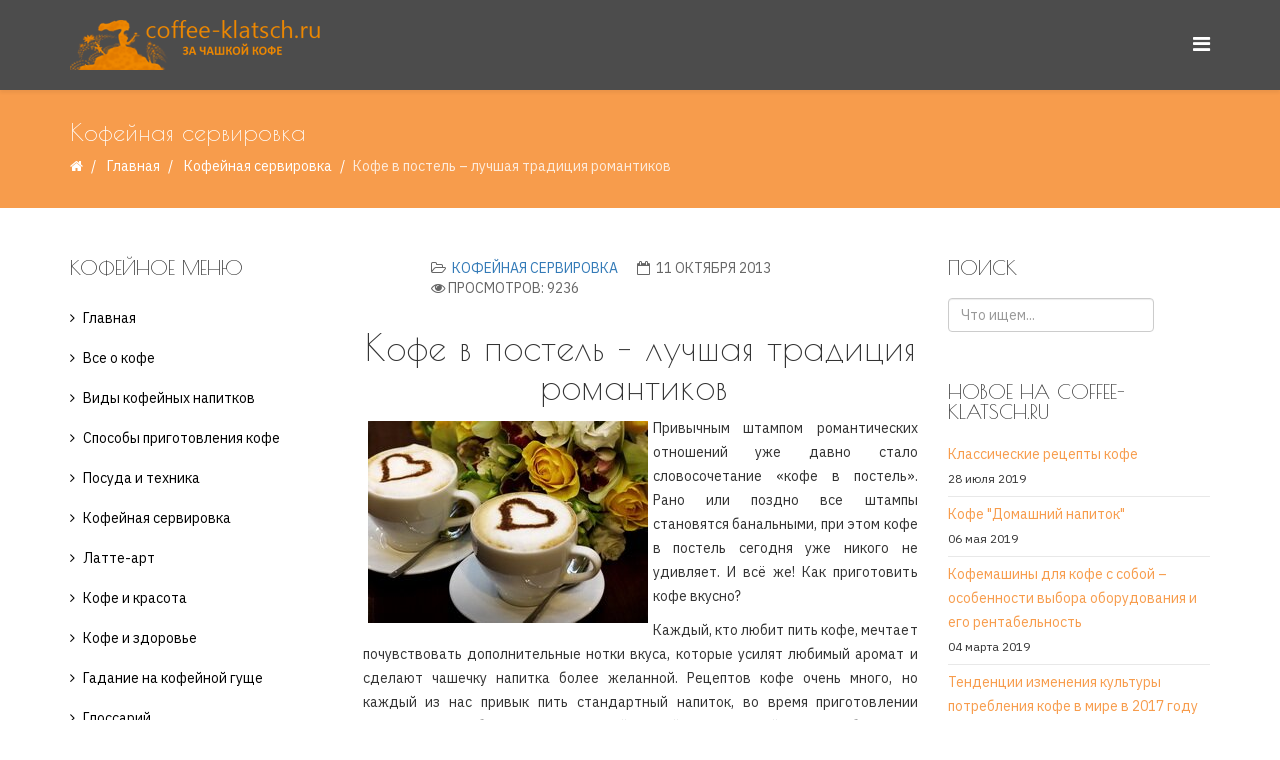

--- FILE ---
content_type: text/html; charset=utf-8
request_url: https://coffee-klatsch.ru/coffee-laying/572-kofje-v-postjel-luchshaja-tradicija-romantikov.html
body_size: 13387
content:
<!DOCTYPE html>
<html prefix="og: http://ogp.me/ns#" lang="ru-ru" dir="ltr">
<head>
  <meta http-equiv="X-UA-Compatible" content="IE=edge">
  <meta name="viewport" content="width=device-width,initial-scale=1.0">
  <base href="/coffee-laying/572-kofje-v-postjel-luchshaja-tradicija-romantikov.html">
  <meta http-equiv="content-type" content="text/html; charset=utf-8">
  <meta name="keywords" content="гостевые дома в адлере недорого, отели в пекине">
  <meta name="description" content="Привычным штампом романтических отношений уже давно стало словосочетание «кофе в постель». Рано или поздно все штампы становятся банальными, при этом кофе в постель сегодня уже никого не удивляет. И всё же! Как приготовить кофе вкусно?">
  <title>Кофе в постель – лучшая традиция романтиков</title>
  <link href="/images/favikonka-klatsch.png" rel="shortcut icon" type="image/vnd.microsoft.icon">
  <link href="/component/search/?Itemid=631&amp;catid=41&amp;id=572&amp;format=opensearch" rel="search" title="Искать Coffee-klatsch.ru - За чашкой кофе" type="application/opensearchdescription+xml">
  <link href="https://cdn.jsdelivr.net/npm/simple-line-icons@2.4.1/css/simple-line-icons.css" rel="stylesheet" type="text/css">
  <link href="/components/com_k2/css/k2.css?v=2.10.1&b=20191126" rel="stylesheet" type="text/css">
  <link href="//fonts.googleapis.com/css?family=IBM+Plex+Sans:100,100italic,200,200italic,300,300italic,regular,italic,500,500italic,600,600italic,700,700italic&amp;subset=latin-ext" rel="stylesheet" type="text/css">
  <link href="//fonts.googleapis.com/css?family=Poiret+One:regular&amp;subset=latin-ext" rel="stylesheet" type="text/css">
  <link href="/templates/etcoffee/css/bootstrap.min.css" rel="stylesheet" type="text/css">
  <link href="/templates/etcoffee/css/font-awesome.min.css" rel="stylesheet" type="text/css">
  <link href="/templates/etcoffee/css/default.css" rel="stylesheet" type="text/css">
  <link href="/templates/etcoffee/css/legacy.css" rel="stylesheet" type="text/css">
  <link href="/templates/etcoffee/css/template.css" rel="stylesheet" type="text/css">
  <link href="/templates/etcoffee/css/presets/preset1.css" rel="stylesheet" type="text/css" class="preset">
  <link href="/templates/etcoffee/css/frontend-edit.css" rel="stylesheet" type="text/css">
  <link href="/media/com_acymailing/css/module_default.css?v=1566985145" rel="stylesheet" type="text/css">
  <style type="text/css">
  body{font-family:IBM Plex Sans, sans-serif; font-size:14px; font-weight:normal; }
  h1{font-family:Poiret One, sans-serif; font-weight:normal; }
  h2{font-family:Poiret One, sans-serif; font-weight:normal; }
  h3{font-family:Poiret One, sans-serif; font-weight:normal; }
  h4{font-family:Poiret One, sans-serif; font-weight:normal; }
  h5{font-family:Poiret One, sans-serif; font-weight:normal; }
  h6{font-family:Poiret One, sans-serif; font-weight:normal; }
  #sp-bottom{ background-image:url("/images/demo/others/blog.banner.jpg");background-repeat:repeat;background-size:cover;background-attachment:inherit;background-position:50% 50%;background-color:#f5f5f5;padding:100px 0px; }
  </style>
  <script src="/media/jui/js/jquery.min.js?441319f882cdbeb2c03f2092890f5664" type="text/javascript"></script>
  <script src="/media/jui/js/jquery-noconflict.js?441319f882cdbeb2c03f2092890f5664" type="text/javascript"></script>
  <script src="/media/jui/js/jquery-migrate.min.js?441319f882cdbeb2c03f2092890f5664" type="text/javascript"></script>
  <script src="/media/k2/assets/js/k2.frontend.js?v=2.10.1&b=20191126&sitepath=/" type="text/javascript"></script>
  <script src="/media/system/js/caption.js?441319f882cdbeb2c03f2092890f5664" type="text/javascript"></script>
  <script src="/templates/etcoffee/js/bootstrap.min.js" type="text/javascript"></script>
  <script src="/templates/etcoffee/js/jquery.sticky.js" type="text/javascript"></script>
  <script src="/templates/etcoffee/js/main.js" type="text/javascript"></script>
  <script src="/templates/etcoffee/js/wow.min.js" type="text/javascript"></script>
  <script src="/templates/etcoffee/js/custom.js" type="text/javascript"></script>
  <script src="/templates/etcoffee/js/jquery.easing.min.js" type="text/javascript"></script>
  <script src="/templates/etcoffee/js/scroll.js" type="text/javascript"></script>
  <script src="/templates/etcoffee/js/frontend-edit.js" type="text/javascript"></script>
  <script src="/media/com_acymailing/js/acymailing_module.js?v=5104" type="text/javascript" async="async"></script>
  <script src="/libraries/quix/assets/js/wow.js" type="text/javascript"></script>
  <script type="text/javascript">
  jQuery(function($){ initTooltips(); $("body").on("subform-row-add", initTooltips); function initTooltips (event, container) { container = container || document;$(container).find(".hasTooltip").tooltip({"html": true,"container": "body"});} });
  jQuery(window).on('load',  function() {
                                new JCaption('img.caption');
                        });
  var sp_preloader = '';

  var sp_gotop = '';

  var sp_offanimation = 'default';

  if(typeof acymailingModule == 'undefined'){
                                var acymailingModule = [];
                        }
                        
                        acymailingModule['emailRegex'] = /^[a-z0-9!#$%&\'*+\/=?^_`{|}~-]+(?:\.[a-z0-9!#$%&\'*+\/=?^_`{|}~-]+)*\@([a-z0-9-]+\.)+[a-z0-9]{2,10}$/i;

                        acymailingModule['NAMECAPTION'] = 'Имя';
                        acymailingModule['NAME_MISSING'] = 'Пожалуйста, введите свое имя';
                        acymailingModule['EMAILCAPTION'] = 'Адрес эл. почты';
                        acymailingModule['VALID_EMAIL'] = 'Пожалуйста, введите корректный эл. адрес';
                        acymailingModule['ACCEPT_TERMS'] = 'Пожалуйста, ознакомьтесь с \'Условиями и положениями\'';
                        acymailingModule['CAPTCHA_MISSING'] = 'Пожалуйста, введите защитный код, отображаемый на картинке';
                        acymailingModule['NO_LIST_SELECTED'] = 'Пожалуйста, выберите рассылки, на которые вы хотите подписаться';
                
  acymailingModule['excludeValuesformAcymailing73571'] = [];
  acymailingModule['excludeValuesformAcymailing73571']['name'] = 'Имя';
  acymailingModule['excludeValuesformAcymailing73571']['email'] = 'Адрес эл. почты';

  new WOW().init();
  </script>
  <script type="application/ld+json">
  {"@context":"http:\/\/schema.org","@type":"Organization","name":"Coffee-klatsch.ru - \u0417\u0430 \u0447\u0430\u0448\u043a\u043e\u0439 \u043a\u043e\u0444\u0435","url":"http:\/\/coffee-klatsch.ru\/"}
  </script>
  <meta property="og:url" content="https://coffee-klatsch.ru/coffee-laying/572-kofje-v-postjel-luchshaja-tradicija-romantikov.html">
  <meta property="og:type" content="article">
  <meta property="og:title" content="Кофе в постель – лучшая традиция романтиков">
  <meta property="og:description" content="Кофе в постель – лучшая традиция романтиков Привычным штампом романтических отношений уже давно стало словосочетание «кофе в постель». Рано или поздно все...">
  <link rel="preload" as="script" href="https://nativerent.ru/js/codes/nativerent.v2.js" crossorigin="">
  <script src="https://nativerent.ru/js/codes/nativerent.v2.js" async crossorigin=""></script>
  <script type="text/javascript">

  (function () {

  (window.NRentCounter = window.NRentCounter || []).push({

  id: "5cc32a4ea6b9a"

  });

  }());

  </script>
  <script>
     (adsbygoogle = window.adsbygoogle || []).push({
          google_ad_client: "ca-pub-7773839925237164",
          enable_page_level_ads: true
     });
  </script>
</head>
<body class="site com-content view-article no-layout no-task itemid-631 ru-ru ltr sticky-header layout-fluid off-canvas-menu-init">
  <script type="text/javascript">

  try { var yaCounter77394 = new Ya.Metrika({id:77394,
          webvisor:true,
          clickmap:true,
          trackLinks:true,
          accurateTrackBounce:true,type:1});
  } catch(e) { }
  </script> <noscript>
  <div></div></noscript>
  <div class="body-wrapper">
    <div class="body-innerwrapper">
      <header id="sp-header">
        <div class="container">
          <div class="row">
            <div id="sp-logo" class="col-xs-8 col-sm-3 col-md-3">
              <div class="sp-column">
                <div class="logo">
                  <a href="/"><img class="sp-default-logo hidden-xs" src="/images/logo1.png" alt="Coffee-klatsch.ru - За чашкой кофе"><img class="sp-default-logo visible-xs" src="/images/favikonka-klatsch.png" alt="Coffee-klatsch.ru - За чашкой кофе"></a>
                </div>
              </div>
            </div>
            <div id="sp-menu" class="col-xs-4 col-sm-9 col-md-9">
              <div class="sp-column">
                <a id="offcanvas-toggler" href="#"><i class="fa fa-bars"></i></a>
              </div>
            </div>
          </div>
        </div>
      </header>
      <section id="sp-page-title">
        <div class="row">
          <div id="sp-title" class="col-sm-12 col-md-12">
            <div class="sp-column">
              <div class="sp-page-title">
                <div class="container">
                  <h2>Кофейная сервировка</h2>
                  <ol class="breadcrumb">
                    <li><i class="fa fa-home"></i></li>
                    <li>
                      <a href="/" class="pathway">Главная</a>
                    </li>
                    <li>
                      <a href="/coffee-laying.html" class="pathway">Кофейная сервировка</a>
                    </li>
                    <li class="active">Кофе в постель – лучшая традиция романтиков</li>
                  </ol>
                </div>
              </div>
            </div>
          </div>
        </div>
      </section>
      <section id="sp-main-body">
        <div class="container">
          <div class="row">
            <div id="sp-left" class="col-sm-3 col-md-3 hidden-xs">
              <div class="sp-column custom-class">
                <div class="sp-module">
                  <h3 class="sp-module-title">Кофейное меню</h3>
                  <div class="sp-module-content">
                    <ul class="nav menu">
                      <li class="item-618">
                        <a href="/home.html">Главная</a>
                      </li>
                      <li class="item-619 parent">
                        <a href="/coffee-all.html">Все о кофе</a>
                      </li>
                      <li class="item-672">
                        <a href="/coffee-kinds.html">Виды кофейных напитков</a>
                      </li>
                      <li class="item-624">
                        <a href="/methods-of-preparation-of-coffee.html">Способы приготовления кофе</a>
                      </li>
                      <li class="item-625 parent">
                        <a href="/ware-and-technics.html">Посуда и техника</a>
                      </li>
                      <li class="item-631 current active">
                        <a href="/coffee-laying.html">Кофейная сервировка</a>
                      </li>
                      <li class="item-632 parent">
                        <a href="/latte-art1.html">Латте-арт</a>
                      </li>
                      <li class="item-636 parent">
                        <a href="/beauty-coffee.html">Кофе и красота</a>
                      </li>
                      <li class="item-638 parent">
                        <a href="/coffee-and-our-health.html">Кофе и здоровье</a>
                      </li>
                      <li class="item-641 parent">
                        <a href="/guessing-on-coffee-thick.html">Гадание на кофейной гуще</a>
                      </li>
                      <li class="item-646">
                        <a href="/glossariy.html">Глоссарий</a>
                      </li>
                      <li class="item-647">
                        <a href="/coffee-klatsch.html">Coffee klatsch</a>
                      </li>
                      <li class="item-648">
                        <a href="/coffeini.html">Кофейни со всего света</a>
                      </li>
                      <li class="item-649">
                        <a href="/iz-kofe-svoimi-rukami.html">Из кофе своими руками</a>
                      </li>
                      <li class="item-650">
                        <a href="/kofe-vdohnovenie.html">Кофе вдохновение</a>
                      </li>
                      <li class="item-651">
                        <a href="/coffee-biznes.html">Кофе и бизнес</a>
                      </li>
                      <li class="item-671">
                        <a href="/what-to-present-coffeeman.html">Что подарить кофеману</a>
                      </li>
                      <li class="item-652">
                        <a href="/tea.html">Все о чае</a>
                      </li>
                      <li class="item-712">
                        <a href="/coffee-recipes.html">Рецепты кофе</a>
                      </li>
                    </ul>
                  </div>
                </div>
                <div class="sp-module">
                  <h3 class="sp-module-title">Рецепты</h3>
                  <div class="sp-module-content">
                    <ul class="nav menu">
                      <li class="item-653">
                        <a href="/recipes-off-coffeeblack-coffee.html">Черный кофе</a>
                      </li>
                      <li class="item-654">
                        <a href="/recip2.html">На основе растворимого кофе</a>
                      </li>
                      <li class="item-655">
                        <a href="/recipes-off-coffeecoffe-wiht-milk.html">Кофе с молоком и молочными продуктами</a>
                      </li>
                      <li class="item-656">
                        <a href="/recipes-off-coffeecoffee-wiht-alcohol.html">Кофе с алкоголем</a>
                      </li>
                      <li class="item-657">
                        <a href="/recipes-off-coffeecoffee-wiht-spices.html">Кофе со специями</a>
                      </li>
                      <li class="item-658">
                        <a href="/recipes-off-coffeecoffee-wiht-fruits.html">Кофе с фруктами</a>
                      </li>
                      <li class="item-659">
                        <a href="/recipes-off-coffeecoffe-by.html">Кофе по-...</a>
                      </li>
                      <li class="item-660">
                        <a href="/recipes-of-coffee-coffee-honeyd.html">Кофе с медом</a>
                      </li>
                      <li class="item-661">
                        <a href="/recipes-of-coffee-coffee-wiht-syrups.html">Кофе с сиропами</a>
                      </li>
                      <li class="item-662">
                        <a href="/recipes-of-coffee-coffee-wiht-egg.html">Кофе с желтком (яйцом)</a>
                      </li>
                      <li class="item-663">
                        <a href="/coffee-with-chocolate.html">Кофе с шоколадом и какао</a>
                      </li>
                      <li class="item-664">
                        <a href="/recipes-of-coffee-ice-coffee.html">Холодный кофе</a>
                      </li>
                      <li class="item-665">
                        <a href="/recipes-of-coffee-makers.html">Рецепты для кофеварок и кофемашин</a>
                      </li>
                      <li class="item-666">
                        <a href="/kofejnye-koktejli.html">Кофейные коктейли</a>
                      </li>
                      <li class="item-667">
                        <a href="/recipes-not-coffee.html">Некофейные рецепты</a>
                      </li>
                      <li class="item-668">
                        <a href="/bluda-s-coffee.html">Блюда с добавлением кофе</a>
                      </li>
                      <li class="item-669">
                        <a href="/recepti-desertov-k-kofe.html">Рецепты десертов к кофе и чаю</a>
                      </li>
                      <li class="item-673">
                        <a href="/add-in-coffee.html">С чем пьют кофе</a>
                      </li>
                      <li class="item-670">
                        <a href="/recepti-tea.html">Рецепты чая</a>
                      </li>
                    </ul>
                  </div>
                </div>
              </div>
            </div>
            <div id="sp-component" class="col-sm-6 col-md-6">
              <div class="sp-column">
                <div id="system-message-container"></div>
                <article class="item item-page" itemscope itemtype="http://schema.org/Article">
                  <meta itemprop="inLanguage" content="ru-RU">
                  <div class="entry-header has-post-format">
                    <span class="post-format"><i class="fa fa-thumb-tack"></i></span>
                    <dl class="article-info">
                      <dt class="article-info-term"></dt>
                      <dd class="category-name">
                        <i class="fa fa-folder-open-o"></i> <a href="/coffee-laying.html" itemprop="genre" data-toggle="tooltip" title="Категория материалов">Кофейная сервировка</a>
                      </dd>
                      <dd class="published"><i class="fa fa-calendar-o"></i> <time datetime="2013-10-11T05:54:58+00:00" itemprop="datePublished" data-toggle="tooltip" title="Дата публикации">11 октября 2013</time></dd>
                      <dd class="hits">
                        <span class="fa fa-eye"></span>
                        <meta itemprop="interactionCount" content="UserPageVisits:9236">Просмотров: 9236
                      </dd>
                    </dl>
                    <h2 itemprop="name"></h2>
                  </div>
                  <div class="content_rating"><img src="/media/system/images/rating_star_blank.png" alt="Звезда не активна"><img src="/media/system/images/rating_star_blank.png" alt="Звезда не активна"><img src="/media/system/images/rating_star_blank.png" alt="Звезда не активна"><img src="/media/system/images/rating_star_blank.png" alt="Звезда не активна"><img src="/media/system/images/rating_star_blank.png" alt="Звезда не активна"></div>
                  <form method="post" action="https://coffee-klatsch.ru/coffee-laying/572-kofje-v-postjel-luchshaja-tradicija-romantikov.html?hitcount=0" class="form-inline">
                    <span class="content_vote"><label class="unseen element-invisible" for="content_vote_572">Пожалуйста, оцените</label> <select id="content_vote_572" name="user_rating">
                      <option value="1">
                        Оценка 1
                      </option>
                      <option value="2">
                        Оценка 2
                      </option>
                      <option value="3">
                        Оценка 3
                      </option>
                      <option value="4">
                        Оценка 4
                      </option>
                      <option value="5" selected="selected">
                        Оценка 5
                      </option>
                    </select> &#160;<input class="btn btn-mini" type="submit" name="submit_vote" value="Оценить"> <input type="hidden" name="task" value="article.vote"> <input type="hidden" name="hitcount" value="0"> <input type="hidden" name="url" value="https://coffee-klatsch.ru/coffee-laying/572-kofje-v-postjel-luchshaja-tradicija-romantikov.html?hitcount=0"> <input type="hidden" name="d2486960d75a0f3863b054b2c4c87f83" value="1"></span>
                  </form>
                  <div itemprop="articleBody">
                    <h1 align="center">Кофе в постель – лучшая традиция романтиков&nbsp;</h1>
                    <p align="justify"><img title="Кофе в постель" src="/images/stories/servirovka-stola/kofe-v-postel.jpg" alt="Красиво подать кофе в постель" align="left" border="0" hspace="5" vspace="5">Привычным штампом романтических отношений уже давно стало словосочетание «кофе в постель». Рано или поздно все штампы становятся банальными, при этом кофе в постель сегодня уже никого не удивляет. И всё же! Как приготовить кофе вкусно?</p>
                    <p align="justify">Каждый, кто любит пить кофе, мечтает почувствовать дополнительные нотки вкуса, которые усилят любимый аромат и сделают чашечку напитка более желанной. Рецептов кофе очень много, но каждый из нас привык пить стандартный напиток, во время приготовлении которого мы либо заливаем горячей водой растворимый кофе, либо варим молотый. Никаких добавок или ароматических веществ, как правило, не добавляем, либо из-за недостатка времени, либо из-за незнания интересных способов приготовления. Но есть рецепты, известные во всём мире, воспользовавшись которыми кофе будет особым знаком внимания.</p>
                    <div class="custom">
                      <div id="NRent-5cc32a4ea6b9a-2"></div>
                      <script>
                      (function () {
                      (window.NRentManager = window.NRentManager || []).push({
                      renderTo: "NRent-5cc32a4ea6b9a-2",
                      position: "horizontalTop",
                      verbose: true,
                      onRender: function () {
                      // your code here
                      },
                      onStub: function () {
                      // your code here
                      }
                      });
                      }());
                      </script>
                    </div>
                    <h2 align="center"><strong>Итак. Рецепты на каждый день.</strong></h2>
                    <p align="justify"><strong><em>Кофе по-венски.</em></strong> На две чашечки натурального напитка засыпаем в кофейник или турку 2 столовые ложки молотого кофе, сахар по вкусу, заливаем водой и доводим до кипения. После приготовления волшебный напиток разливаем по чашкам, куда добавляем 0,5 кофейной чашечки сливок и щепотку ванилина. Для привлекательного внешнего вида потребуется 50 г шоколада в тёртом виде. Его посыпаем сверху.</p>
                    <p align="justify">А этот <em><strong>рецепт понравится любителям пенки</strong></em>. Всего лишь кофе, кипяток и сахар. Ничего хитрого, но правильное приготовление сделает аромат особенным. В чашу засыпаем кофе с сахаром, к которым добавляем 1 чайную ложку кипящей воды. Смесь нужно растереть до светлого цвета и только потом добавить оставшийся кипяток. Аппетитная пенка долго будет держаться на поверхности, сохраняя под собой незабываемый аромат.</p>
                    <p align="justify"><em><strong>Кофе «Индия».</strong></em></p>
                    <p align="justify">Достаточно 5 ч. ложек кофе мелкого помола, залитых двумя чашками кипятка. После пяти минут настаивания следует разлить кофе по чашкам. После в каждую добавить сахар по вкусу и по 1 гвоздике. Любители цитрусовых могут добавить тёртую цедру и чуть-чуть рома. Подаётся напиток со сливками.</p>
                    <p align="justify">Всем известно, что Китай – страна чая, а их чайные церемонии известны на весь мир. Сегодня отели в Пекине начали практиковать в своих заведениях церемонию кофе. И этот интересный <strong><em>рецепт кофе на основе имбиря</em></strong> один из самых популярных.</p>
                    <p align="justify">Потребуется баночка персиков в сиропе или персиковый компот. 3 стакана крепкого кофе, 0,5 стакана взбитых сливок, щепотка корицы, стакан воды и 0,5 столовых ложки сахара тёмного цвета. Для украшения будем использовать цедру апельсина и щепотку имбиря.</p>
                    <p align="justify">Для приготовления изысканного кофе из сиропа извлекаем кусочки персика и измельчаем в блендере. После заливаем половиной порции кофе. Достаточно одной минуты, чтобы фрукты настоялись. Сливки взбиваем. В сотейник заливаем стакан холодной воды и добавляем в него корицу, сахар, имбирь, после вливаем персиковый сироп. Как только на среднем огне смесь дойдёт до кипения, нужно уменьшить огонь и на минимуме подержать напиток в течение минуты. В готовый напиток добавляем оставшуюся половину кофе, мелкие персики и перемешиваем содержимое сотейника. Красивый напиток разливаем порциями, украшая сливками и апельсиновой цедрой.</p>
                    <div class="custom">
                      <p></p><br>
                      <p><strong>Будем благодарны, если воспользуетесь кнопками "поделиться":</strong></p>
                      <p>
                      <script charset="utf-8" type="text/javascript" src="https://yandex.st/share/share.js"></script></p>
                      <div style="text-align:center" class="yashare-auto-init" data-yasharel10n="ru" data-yasharequickservices="yaru,vkontakte,facebook,twitter,odnoklassniki,moimir,gplus" data-yasharetheme="counter"></div><br>
                      <p></p>
                      <div id="NRent-5cc32a4ea6b9a-3"></div>
                      <script>
                      (function () {
                      (window.NRentManager = window.NRentManager || []).push({
                      renderTo: "NRent-5cc32a4ea6b9a-3",
                      position: "horizontalMiddle",
                      verbose: true,
                      onRender: function () {
                      // your code here
                      },
                      onStub: function () {
                      // your code here
                      }
                      });
                      }());
                      </script>
                      <div id="yandex_rtb_R-A-77394-1"></div>
                    </div>
                    <div align="justify">
                      <p><strong><span style="color: #3366ff;">Читайте также:</span></strong></p>
                    </div>
                    <p><a href="/coffee-laying/536-kak-s-utra-podnjat-nastroenie-lubimomu.html">Как с утра поднять настроение любимому, себе и окружающим или необычные чашки, которые заставляют улыбнуться</a></p>
                    <p><a href="/coffee-laying/528-zakazat-v-klubje-stolik-chto-vazhno-uchityvat.html">Заказать в клубе столик: что важно учитывать?</a></p>
                    <p><a href="/coffee-laying/472-djen-nachinajetsja-s-chashjechki-kofje.html">День начинается с чашечки кофе!</a></p>
                    <p><a href="/coffee-laying/409-ukrasit-stol.html">Как красиво украсить стол салфетками, фруктами, пирожными и другие идеи с фото по украшению кофейного стола своими руками</a></p>
                    <p><a href="/coffee-klatsch/524-kak-sekonomit.html">Чашка кофе позволяет сэкономить на безбедную старость</a></p>
                    <p><a href="/coffee-klatsch/469-svadba-i-kofe.html">Необычная свадебная церемония за чашкой кофе или романтический фотоотчет знаменательного дня</a></p>
                    <p><a href="/coffee-klatsch/454-kak-ustroit-romantichjeskij-vjechjer-sovjety-ot-glasko-com-ua.html">Как устроить романтический вечер - Советы от Glasko.com.ua</a></p>
                    <p><a class="latestnews" href="/coffeini/568-mobilnaja-avto-kofeinja-kofe-na-kolesah.html">Мобильная авто кофейня или кофе на колесах глазами кофеманов</a></p>
                    <p><a href="/coffee-laying/570-neobichnie-molochniki-slivochniki-foto.html">Необычные молочники и сливочники - великолепные украшения для кухни, посмотрите на фото</a></p>
                    <p><a href="/coffee-laying/553-kak-zavarit-otmjennyj-kofje-u-sjebja-na-kukhnje.html">Как заварить отменный кофе у себя на кухне?</a></p>
                  </div>
                  <ul class="pager pagenav">
                    <li class="previous">
                      <a class="hasTooltip" title="Как самостоятельно почистить кулер для воды" aria-label="Предыдущий материал: Как самостоятельно почистить кулер для воды" href="/coffee-laying/583-kak-samostojatelno-pochistit-kuler-dlja-vodi.html" rel="prev"><span class="icon-chevron-left" aria-hidden="true"></span> <span aria-hidden="true">Назад</span></a>
                    </li>
                    <li class="next">
                      <a class="hasTooltip" title="Необычные молочники и сливочники - великолепные украшения для кухни, посмотрите на фото" aria-label="Следующий материал: Необычные молочники и сливочники - великолепные украшения для кухни, посмотрите на фото" href="/coffee-laying/570-neobichnie-molochniki-slivochniki-foto.html" rel="next"><span aria-hidden="true">Вперёд</span> <span class="icon-chevron-right" aria-hidden="true"></span></a>
                    </li>
                  </ul>
                  <div id="hypercomments_widget"></div>
                  <script type="text/javascript">
                                _hcwp = window._hcwp || [];
                                _hcwp.push({widget:"Stream", widget_id: 15401 , xid: "com_content_572", words_limit: 100, social: "", realtime: true, comments_level: 4, title: "Кофе в постель – лучшая традиция романтиков "});

                                (function() {
                                        if("HC_LOAD_INIT" in window)return;
                                        HC_LOAD_INIT = true;
                                        var lang = "ru";
                                        var hcc = document.createElement("script");
                                        hcc.type = "text/javascript";
                                        hcc.async = true;
                                        hcc.src = ("https:" == document.location.protocol ? "https" : "http")+"://w.hypercomments.com/widget/hc/15401/"+lang+"/widget.js";
                                        var s = document.getElementsByTagName("script")[0];
                                        s.parentNode.insertBefore(hcc, s.nextSibling);
                                        
                                })();
                  </script>
                  <div class="article-footer-wrap">
                    <div class="article-footer-top">
                      <dl>
                        <dd class="post_rating" id="post_vote_572">
                          Rating:
                          <div class="voting-symbol sp-rating">
                            <span class="star" data-number="5"></span><span class="star" data-number="4"></span><span class="star" data-number="3"></span><span class="star" data-number="2"></span><span class="star" data-number="1"></span>
                          </div><span class="ajax-loader fa fa-spinner fa-spin"></span> <span class="voting-result">( 0 Rating )</span>
                        </dd>
                      </dl>
                    </div>
                    <div id="sp-comments"></div>
                  </div>
                </article>
              </div>
            </div>
            <div id="sp-right" class="col-sm-3 col-md-3">
              <div class="sp-column class2">
                <div class="sp-module">
                  <h3 class="sp-module-title">Поиск</h3>
                  <div class="sp-module-content">
                    <div class="search">
                      <form action="/coffee-laying.html" method="post">
                        <input name="searchword" id="mod-search-searchword" maxlength="200" class="inputbox search-query" type="text" size="20" placeholder="Что ищем..."> <input type="hidden" name="task" value="search"> <input type="hidden" name="option" value="com_search"> <input type="hidden" name="Itemid" value="631">
                      </form>
                    </div>
                  </div>
                </div>
                <div class="sp-module">
                  <h3 class="sp-module-title">Новое на coffee-klatsch.ru</h3>
                  <div class="sp-module-content">
                    <div class="latestnews">
                      <div itemscope itemtype="http://schema.org/Article">
                        <a href="/recipes-off-coffeeblack-coffee/960-klassicheskie-recepty-kofe.html" itemprop="url"><span itemprop="name">Классические рецепты кофе</span></a> <small>28 июля 2019</small>
                      </div>
                      <div itemscope itemtype="http://schema.org/Article">
                        <a href="/recipes-of-coffee-coffee-honeyd/959-recipes-of-coffee-coffe-home-drink.html" itemprop="url"><span itemprop="name">Кофе "Домашний напиток"</span></a> <small>06 мая 2019</small>
                      </div>
                      <div itemscope itemtype="http://schema.org/Article">
                        <a href="/coffee-biznes/958-kofemaschiny-dlya-kofe-s-soboy.html" itemprop="url"><span itemprop="name">Кофемашины для кофе с собой – особенности выбора оборудования и его рентабельность</span></a> <small>04 марта 2019</small>
                      </div>
                      <div itemscope itemtype="http://schema.org/Article">
                        <a href="/coffee-biznes/957-potreblenie-kofe-v-mire.html" itemprop="url"><span itemprop="name">Тенденции изменения культуры потребления кофе в мире в 2017 году</span></a> <small>25 октября 2018</small>
                      </div>
                      <div itemscope itemtype="http://schema.org/Article">
                        <a href="/add-in-coffee/955-chto-mojno-dobavit-v-kofe.html" itemprop="url"><span itemprop="name">Что можно добавить в кофе для вкуса? 9 вариантов</span></a> <small>15 августа 2018</small>
                      </div>
                      <div itemscope itemtype="http://schema.org/Article">
                        <a href="/recipes-off-coffeecoffe-by/954-kofe-po-vetnamski-s-tapiokoy.html" itemprop="url"><span itemprop="name">Кофе по-вьетнамски с тапиокой</span></a> <small>15 марта 2018</small>
                      </div>
                    </div>
                  </div>
                </div>
              </div>
            </div>
          </div>
        </div>
      </section>
      <section id="sp-section-4">
        <div class="container">
          <div class="row">
            <div id="sp-left" class="col-sm-3 col-md-3 hidden-md hidden-lg hidden-sm">
              <div class="sp-column">
                <div class="sp-module">
                  <h3 class="sp-module-title">Кофейное меню</h3>
                  <div class="sp-module-content">
                    <ul class="nav menu">
                      <li class="item-618">
                        <a href="/home.html">Главная</a>
                      </li>
                      <li class="item-619 parent">
                        <a href="/coffee-all.html">Все о кофе</a>
                      </li>
                      <li class="item-672">
                        <a href="/coffee-kinds.html">Виды кофейных напитков</a>
                      </li>
                      <li class="item-624">
                        <a href="/methods-of-preparation-of-coffee.html">Способы приготовления кофе</a>
                      </li>
                      <li class="item-625 parent">
                        <a href="/ware-and-technics.html">Посуда и техника</a>
                      </li>
                      <li class="item-631 current active">
                        <a href="/coffee-laying.html">Кофейная сервировка</a>
                      </li>
                      <li class="item-632 parent">
                        <a href="/latte-art1.html">Латте-арт</a>
                      </li>
                      <li class="item-636 parent">
                        <a href="/beauty-coffee.html">Кофе и красота</a>
                      </li>
                      <li class="item-638 parent">
                        <a href="/coffee-and-our-health.html">Кофе и здоровье</a>
                      </li>
                      <li class="item-641 parent">
                        <a href="/guessing-on-coffee-thick.html">Гадание на кофейной гуще</a>
                      </li>
                      <li class="item-646">
                        <a href="/glossariy.html">Глоссарий</a>
                      </li>
                      <li class="item-647">
                        <a href="/coffee-klatsch.html">Coffee klatsch</a>
                      </li>
                      <li class="item-648">
                        <a href="/coffeini.html">Кофейни со всего света</a>
                      </li>
                      <li class="item-649">
                        <a href="/iz-kofe-svoimi-rukami.html">Из кофе своими руками</a>
                      </li>
                      <li class="item-650">
                        <a href="/kofe-vdohnovenie.html">Кофе вдохновение</a>
                      </li>
                      <li class="item-651">
                        <a href="/coffee-biznes.html">Кофе и бизнес</a>
                      </li>
                      <li class="item-671">
                        <a href="/what-to-present-coffeeman.html">Что подарить кофеману</a>
                      </li>
                      <li class="item-652">
                        <a href="/tea.html">Все о чае</a>
                      </li>
                      <li class="item-712">
                        <a href="/coffee-recipes.html">Рецепты кофе</a>
                      </li>
                    </ul>
                  </div>
                </div>
                <div class="sp-module">
                  <h3 class="sp-module-title">Рецепты</h3>
                  <div class="sp-module-content">
                    <ul class="nav menu">
                      <li class="item-653">
                        <a href="/recipes-off-coffeeblack-coffee.html">Черный кофе</a>
                      </li>
                      <li class="item-654">
                        <a href="/recip2.html">На основе растворимого кофе</a>
                      </li>
                      <li class="item-655">
                        <a href="/recipes-off-coffeecoffe-wiht-milk.html">Кофе с молоком и молочными продуктами</a>
                      </li>
                      <li class="item-656">
                        <a href="/recipes-off-coffeecoffee-wiht-alcohol.html">Кофе с алкоголем</a>
                      </li>
                      <li class="item-657">
                        <a href="/recipes-off-coffeecoffee-wiht-spices.html">Кофе со специями</a>
                      </li>
                      <li class="item-658">
                        <a href="/recipes-off-coffeecoffee-wiht-fruits.html">Кофе с фруктами</a>
                      </li>
                      <li class="item-659">
                        <a href="/recipes-off-coffeecoffe-by.html">Кофе по-...</a>
                      </li>
                      <li class="item-660">
                        <a href="/recipes-of-coffee-coffee-honeyd.html">Кофе с медом</a>
                      </li>
                      <li class="item-661">
                        <a href="/recipes-of-coffee-coffee-wiht-syrups.html">Кофе с сиропами</a>
                      </li>
                      <li class="item-662">
                        <a href="/recipes-of-coffee-coffee-wiht-egg.html">Кофе с желтком (яйцом)</a>
                      </li>
                      <li class="item-663">
                        <a href="/coffee-with-chocolate.html">Кофе с шоколадом и какао</a>
                      </li>
                      <li class="item-664">
                        <a href="/recipes-of-coffee-ice-coffee.html">Холодный кофе</a>
                      </li>
                      <li class="item-665">
                        <a href="/recipes-of-coffee-makers.html">Рецепты для кофеварок и кофемашин</a>
                      </li>
                      <li class="item-666">
                        <a href="/kofejnye-koktejli.html">Кофейные коктейли</a>
                      </li>
                      <li class="item-667">
                        <a href="/recipes-not-coffee.html">Некофейные рецепты</a>
                      </li>
                      <li class="item-668">
                        <a href="/bluda-s-coffee.html">Блюда с добавлением кофе</a>
                      </li>
                      <li class="item-669">
                        <a href="/recepti-desertov-k-kofe.html">Рецепты десертов к кофе и чаю</a>
                      </li>
                      <li class="item-673">
                        <a href="/add-in-coffee.html">С чем пьют кофе</a>
                      </li>
                      <li class="item-670">
                        <a href="/recepti-tea.html">Рецепты чая</a>
                      </li>
                    </ul>
                  </div>
                </div>
              </div>
            </div>
            <div id="sp-position1" class="col-sm-9 col-md-9">
              <div class="sp-column">
                <div class="sp-module">
                  <div class="sp-module-content">
                    <div class="custom">
                      <div id="NRent-5cc32a4ea6b9a-4"></div>
                      <script>
                      (function () {
                      (window.NRentManager = window.NRentManager || []).push({
                      renderTo: "NRent-5cc32a4ea6b9a-4",
                      position: "horizontalBottom",
                      onRender: function () {
                      // your code here
                      },
                      onStub: function () {
                      // your code here
                      }
                      });
                      }());
                      </script>
                    </div>
                  </div>
                </div>
              </div>
            </div>
          </div>
        </div>
      </section>
      <section id="sp-bottom">
        <div class="container">
          <div class="row">
            <div id="sp-bottom1" class="col-sm-6 col-md-3">
              <div class="sp-column">
                <div class="sp-module">
                  <h3 class="sp-module-title">О Coffee-klatsch.ru</h3>
                  <div class="sp-module-content">
                    <div class="custom">
                      <p>Сайт Coffee-klatsch.ru создан энтузиастами, любителями кофе.</p>
                      <p>Приглашаем к сотрудничеству всех, кого кофе не оставляет равнодушным.</p>
                    </div>
                  </div>
                </div>
              </div>
            </div>
            <div id="sp-bottom2" class="col-sm-6 col-md-3">
              <div class="sp-column">
                <div class="sp-module">
                  <h3 class="sp-module-title">Контакты</h3>
                  <div class="sp-module-content">
                    <div class="custom">
                      <p><span id="cloaka2bf87b38b7115b657985e9c239d6a63">Этот адрес электронной почты защищён от спам-ботов. У вас должен быть включен JavaScript для просмотра.</span> 
                      <script type='text/javascript'>


                                document.getElementById('cloaka2bf87b38b7115b657985e9c239d6a63').innerHTML = '';
                                var prefix = '&#109;a' + 'i&#108;' + '&#116;o';
                                var path = 'hr' + 'ef' + '=';
                                var addya2bf87b38b7115b657985e9c239d6a63 = 'c&#111;ff&#101;&#101;' + '&#64;';
                                addya2bf87b38b7115b657985e9c239d6a63 = addya2bf87b38b7115b657985e9c239d6a63 + 'c&#111;ff&#101;&#101;-kl&#97;tsch' + '&#46;' + 'r&#117;';
                                var addy_texta2bf87b38b7115b657985e9c239d6a63 = 'c&#111;ff&#101;&#101;' + '&#64;' + 'c&#111;ff&#101;&#101;-kl&#97;tsch' + '&#46;' + 'r&#117;';document.getElementById('cloaka2bf87b38b7115b657985e9c239d6a63').innerHTML += '<a ' + path + '\'' + prefix + ':' + addya2bf87b38b7115b657985e9c239d6a63 + '\'>'+addy_texta2bf87b38b7115b657985e9c239d6a63+'<\/a>';
                      </script></p>
                      <p>Skype: valeri-es</p>
                      <p>coffee-klatsch.ru</p>
                    </div>
                  </div>
                </div>
              </div>
            </div>
            <div id="sp-bottom3" class="col-sm-6 col-md-3">
              <div class="sp-column">
                <div class="sp-module">
                  <h3 class="sp-module-title">Сервис</h3>
                  <div class="sp-module-content">
                    <ul class="nav menu">
                      <li class="item-684">
                        <a href="/component/osmap/?view=html&amp;id=1">Карта сайта</a>
                      </li>
                      <li class="item-685">
                        <a href="/reklama-na-coffee-klatsch.html">Реклама на сайте</a>
                      </li>
                    </ul>
                  </div>
                </div>
              </div>
            </div>
            <div id="sp-bottom4" class="col-sm-6 col-md-3">
              <div class="sp-column">
                <div class="sp-module">
                  <h3 class="sp-module-title">Подписка на интересные новости</h3>
                  <div class="sp-module-content">
                    <div class="acymailing_module" id="acymailing_module_formAcymailing73571">
                      <div class="acymailing_fulldiv" id="acymailing_fulldiv_formAcymailing73571">
                        <form id="formAcymailing73571" action="/coffee-laying.html" onsubmit="return submitacymailingform('optin','formAcymailing73571')" method="post" name="formAcymailing73571">
                          <div class="acymailing_module_form">
                            <table class="acymailing_form">
                              <tr>
                                <td class="acyfield_email acy_requiredField"><input id="user_email_formAcymailing73571" onfocus="if(this.value == 'Адрес эл. почты') this.value = '';" onblur="if(this.value=='') this.value='Адрес эл. почты';" class="inputbox" type="text" name="user[email]" style="width:80%" value="Адрес эл. почты" title="Адрес эл. почты"></td>
                              </tr>
                              <tr>
                                <td class="acysubbuttons"><input class="button subbutton btn btn-primary" type="submit" value="Подписаться" name="Submit" onclick="try{ return submitacymailingform('optin','formAcymailing73571'); }catch(err){alert('The form could not be submitted '+err);return false;}"></td>
                              </tr>
                            </table><input type="hidden" name="ajax" value="0"> <input type="hidden" name="acy_source" value="module_127"> <input type="hidden" name="ctrl" value="sub"> <input type="hidden" name="task" value="notask"> <input type="hidden" name="redirect" value="http%3A%2F%2Fcoffee-klatsch.ru%2Fcoffee-laying%2F572-kofje-v-postjel-luchshaja-tradicija-romantikov.html"> <input type="hidden" name="redirectunsub" value="http%3A%2F%2Fcoffee-klatsch.ru%2Fcoffee-laying%2F572-kofje-v-postjel-luchshaja-tradicija-romantikov.html"> <input type="hidden" name="option" value="com_acymailing"> <input type="hidden" name="hiddenlists" value="1"> <input type="hidden" name="acyformname" value="formAcymailing73571">
                          </div>
                        </form>
                      </div>
                    </div>
                  </div>
                </div>
              </div>
            </div>
          </div>
        </div>
      </section>
      <footer id="sp-footer">
        <div class="container">
          <div class="row">
            <div id="sp-footer2" class="col-sm-3 col-md-3">
              <div class="sp-column">
                <div class="sp-module">
                  <div class="sp-module-content">
                    <div class="custom">
                      <span id="top100_widget"></span> 
                      <script>


                      (function (w, d, c) {
                      (w[c] = w[c] || []).push(function() {
                      var options = {
                      project: 2532805,
                      element: 'top100_widget',
                      };
                      try {
                      w.top100Counter = new top100(options);
                      } catch(e) { }
                      });
                      var n = d.getElementsByTagName("script")[0],
                      s = d.createElement("script"),
                      f = function () { n.parentNode.insertBefore(s, n); };
                      s.type = "text/javascript";
                      s.async = true;
                      s.src =
                      (d.location.protocol == "https:" ? "https:" : "http:") +
                      "//st.top100.ru/top100/top100.js";

                      if (w.opera == "[object Opera]") {
                      d.addEventListener("DOMContentLoaded", f, false);
                      } else { f(); }
                      })(window, document, "_top100q");
                      </script> <noscript></noscript>
                    </div>
                  </div>
                </div>
              </div>
            </div>
            <div id="sp-footer1" class="col-sm-9 col-md-9">
              <div class="sp-column">
                <span class="sp-copyright">Copyright © Coffee-klatsch.ru - За чашкой кофе, 2009-2020. Все права защищены. Размещенные на сайте материалы, включая статьи, могут содержать информацию, предназначенную для пользователей старше 18 лет, согласно Федерального закона №436-ФЗ от 29.12.2010 года "О защите детей от информации, причиняющей вред их здоровью и развитию". 18+. <a target="_blank" href="/index.php?option=com_content&view=article&id=338:information-use-conditions&catid=72:working-information" title="Политика сайта">Условия использования информации</a></span>
              </div>
            </div>
          </div>
        </div>
      <a href="/casino">Лучшие онлайн казино без обмана</a>
</footer>
    </div>
  </div>
  <div class="offcanvas-menu">
    <a href="#" class="close-offcanvas"><i class="fa fa-remove"></i></a>
    <div class="offcanvas-inner">
      <div class="sp-module">
        <h3 class="sp-module-title">Поиск</h3>
        <div class="sp-module-content">
          <div class="search">
            <form action="/coffee-laying.html" method="post">
              <input name="searchword" id="mod-search-searchword" maxlength="200" class="inputbox search-query" type="text" size="20" placeholder="Что ищем..."> <input type="hidden" name="task" value="search"> <input type="hidden" name="option" value="com_search"> <input type="hidden" name="Itemid" value="631">
            </form>
          </div>
        </div>
      </div>
      <div class="sp-module">
        <div class="sp-module-content">
          <ul class="nav menu">
            <li class="item-618">
              <a href="/home.html">Главная</a>
            </li>
            <li class="item-619 deeper parent">
              <a href="/coffee-all.html">Все о кофе</a><span class="offcanvas-menu-toggler collapsed" data-toggle="collapse" data-target="#collapse-menu-619"><i class="open-icon fa fa-angle-down"></i><i class="close-icon fa fa-angle-up"></i></span>
              <ul class="collapse" id="collapse-menu-619">
                <li class="item-620">
                  <a href="/coffee-all/coffee-history.html"><i class="fa fa-coffee"></i> История кофе</a>
                </li>
                <li class="item-621">
                  <a href="/coffee-all/geography-and-coffee-grades.html"><i class="fa fa-coffee"></i> География и сорта кофе</a>
                </li>
                <li class="item-622">
                  <a href="/coffee-all/cultivation-and-coffee-processing.html"><i class="fa fa-coffee"></i> Выращивание и обработка кофе</a>
                </li>
                <li class="item-623">
                  <a href="/coffee-all/fakti-o-kofe.html"><i class="fa fa-coffee"></i> Интересные факты о кофе и чае</a>
                </li>
              </ul>
            </li>
            <li class="item-672">
              <a href="/coffee-kinds.html">Виды кофейных напитков</a>
            </li>
            <li class="item-624">
              <a href="/methods-of-preparation-of-coffee.html">Способы приготовления кофе</a>
            </li>
            <li class="item-625 deeper parent">
              <a href="/ware-and-technics.html">Посуда и техника</a><span class="offcanvas-menu-toggler collapsed" data-toggle="collapse" data-target="#collapse-menu-625"><i class="open-icon fa fa-angle-down"></i><i class="close-icon fa fa-angle-up"></i></span>
              <ul class="collapse" id="collapse-menu-625">
                <li class="item-626">
                  <a href="/ware-and-technics/coffee-maker.html">Кофемашины и кофеварки</a>
                </li>
                <li class="item-627">
                  <a href="/ware-and-technics/ware-for-coffee-preparetion.html">Посуда для приготовления кофе</a>
                </li>
                <li class="item-628">
                  <a href="/ware-and-technics/ware-for-coffee-laying.html">Посуда для сервировки кофе</a>
                </li>
                <li class="item-629">
                  <a href="/ware-and-technics/vse-dlya-kuhni.html">Все для кухни</a>
                </li>
                <li class="item-630">
                  <a href="/ware-and-technics/dlya-kafe-i-restoranov.html">Для кафе и ресторанов</a>
                </li>
              </ul>
            </li>
            <li class="item-631 current active">
              <a href="/coffee-laying.html">Кофейная сервировка</a>
            </li>
            <li class="item-632 deeper parent">
              <a href="/latte-art1.html">Латте-арт</a><span class="offcanvas-menu-toggler collapsed" data-toggle="collapse" data-target="#collapse-menu-632"><i class="open-icon fa fa-angle-down"></i><i class="close-icon fa fa-angle-up"></i></span>
              <ul class="collapse" id="collapse-menu-632">
                <li class="item-633">
                  <a href="/latte-art1/latte-art-heart-on-capuchino.html">Как рисовать сердце на капучино</a>
                </li>
                <li class="item-634">
                  <a href="/latte-art1/latte-art-flower-on-coffee-latte.html">Как рисовать цветок на кофе-латте</a>
                </li>
                <li class="item-635">
                  <a href="/latte-art1/latte-art-tadj-mahal-on-capuchino.html">Как рисовать Тадж-Махал на капучино</a>
                </li>
              </ul>
            </li>
            <li class="item-636 deeper parent">
              <a href="/beauty-coffee.html">Кофе и красота</a><span class="offcanvas-menu-toggler collapsed" data-toggle="collapse" data-target="#collapse-menu-636"><i class="open-icon fa fa-angle-down"></i><i class="close-icon fa fa-angle-up"></i></span>
              <ul class="collapse" id="collapse-menu-636">
                <li class="item-637">
                  <a href="/beauty-coffee/kofeinie-recepti-krasoti.html">Рецепты красоты</a>
                </li>
              </ul>
            </li>
            <li class="item-638 deeper parent">
              <a href="/coffee-and-our-health.html">Кофе и здоровье</a><span class="offcanvas-menu-toggler collapsed" data-toggle="collapse" data-target="#collapse-menu-638"><i class="open-icon fa fa-angle-down"></i><i class="close-icon fa fa-angle-up"></i></span>
              <ul class="collapse" id="collapse-menu-638">
                <li class="item-639">
                  <a href="/coffee-and-our-health/influence-of-coffee-on-the-organism-of-the-healthy-human.html">Влияние кофе на организм здорового человека</a>
                </li>
                <li class="item-640">
                  <a href="/coffee-and-our-health/facts-about-coffee.html">Факты о пользе и вреде кофе</a>
                </li>
              </ul>
            </li>
            <li class="item-641 deeper parent">
              <a href="/guessing-on-coffee-thick.html">Гадание на кофейной гуще</a><span class="offcanvas-menu-toggler collapsed" data-toggle="collapse" data-target="#collapse-menu-641"><i class="open-icon fa fa-angle-down"></i><i class="close-icon fa fa-angle-up"></i></span>
              <ul class="collapse" id="collapse-menu-641">
                <li class="item-642">
                  <a href="/guessing-on-coffee-thick/gadanie-na-zernah.html">Гадание на зернах кофе</a>
                </li>
                <li class="item-643">
                  <a href="/guessing-on-coffee-thick/kreshenskie-gadanija.html">Крещенские кофейные гадания</a>
                </li>
                <li class="item-644">
                  <a href="/guessing-on-coffee-thick/kofe-vo-sne.html">Кофе сонник: к чему снится кофе</a>
                </li>
                <li class="item-645">
                  <a href="/guessing-on-coffee-thick/kofe-goroskop.html">Шуточный кофе гороскоп</a>
                </li>
              </ul>
            </li>
            <li class="item-646">
              <a href="/glossariy.html">Глоссарий</a>
            </li>
            <li class="item-647">
              <a href="/coffee-klatsch.html">Coffee klatsch</a>
            </li>
            <li class="item-648">
              <a href="/coffeini.html">Кофейни со всего света</a>
            </li>
            <li class="item-649">
              <a href="/iz-kofe-svoimi-rukami.html">Из кофе своими руками</a>
            </li>
            <li class="item-650">
              <a href="/kofe-vdohnovenie.html">Кофе вдохновение</a>
            </li>
            <li class="item-651">
              <a href="/coffee-biznes.html">Кофе и бизнес</a>
            </li>
            <li class="item-671">
              <a href="/what-to-present-coffeeman.html">Что подарить кофеману</a>
            </li>
            <li class="item-652">
              <a href="/tea.html">Все о чае</a>
            </li>
            <li class="item-712">
              <a href="/coffee-recipes.html">Рецепты кофе</a>
            </li>
          </ul>
        </div>
      </div>
    </div>
  </div>
  <div id="NRent-5cc32a4ea6b9a-5"></div>
  <script>
    (function () {
        (window.NRentManager = window.NRentManager || []).push({
            renderTo: "NRent-5cc32a4ea6b9a-5",
            position: "popupTeaser",
            onRender: function () {
                /* your code here */
            },
            onStub: function () {
                /* your code here */
            }
        });
    }());
  </script> <noscript>
  <div></div></noscript>
<script defer src="https://static.cloudflareinsights.com/beacon.min.js/vcd15cbe7772f49c399c6a5babf22c1241717689176015" integrity="sha512-ZpsOmlRQV6y907TI0dKBHq9Md29nnaEIPlkf84rnaERnq6zvWvPUqr2ft8M1aS28oN72PdrCzSjY4U6VaAw1EQ==" data-cf-beacon='{"version":"2024.11.0","token":"b6c54eafe0b54f17857574f376b421a9","r":1,"server_timing":{"name":{"cfCacheStatus":true,"cfEdge":true,"cfExtPri":true,"cfL4":true,"cfOrigin":true,"cfSpeedBrain":true},"location_startswith":null}}' crossorigin="anonymous"></script>
</body>
</html>


--- FILE ---
content_type: text/css;charset=UTF-8
request_url: https://coffee-klatsch.ru/templates/etcoffee/css/default.css
body_size: 2176
content:
/* Title */
body {
    font-size: 21px;
}
#sp-main-body {
	padding: 0!important;
}
.sp-megamenu-parent >li.active>a, .sp-megamenu-parent >li:hover>a {
  color: #2c3041;
}
body.itemid-437 #sp-header,
body.itemid-437 #sp-header, #sp-header {
    background: rgba(0, 0, 0, 0.7)!important;
}
#offcanvas-toggler >i {
    color: #ffffff;
}
#et-title-line {
    width: 50px;
}
.et-title h6 {
    color: #ffffff;
    padding: 6px 10px 6px;
    margin-top: 0px;
    font-size: 12px;
    letter-spacing: 2px;
    display: inline-block;
    font-style: italic;
    font-weight: 400;
    text-transform: capitalize;
    margin-bottom: 25px;
}
.et-title h4 {
    text-transform: none;
    letter-spacing: 4px;
    padding-bottom: 5px;
    font-size: 15px;
    font-weight: 600;
    color: #333;
    margin-bottom: 0px;
}
.et-title h2 {
    color: #fff;
    font-size: 58px; 
    padding-bottom: 10px;
    margin: 0;
    font-weight: 500;
    text-transform: none;
}
.et-title-black h2 {
    color: #333;
    font-size: 58px; 
    padding-bottom: 10px;
    margin: 0;
    font-weight: 500;
    text-transform: none;  
}
.et-title-black p {
    margin: 0;
    color: #333;
    font-size: 21px;
}
.et-title p {
	margin: 0;
	color: #ffffff;
	font-size: 21px;
}
#et-general {
    color: #ffffff;
    border-radius: 50px;
    padding: 10px 30px;
    border: 3px solid #ffffff;
}
#et-general:hover {
    background-color: #fff!important;
}
/* Transition */
h1, h2, h3, h4, h5, h6, i, i:before, i:after  {
    -webkit-transition: all 0.4s ease-in-out;
    -moz-transition:    all 0.4s ease-in-out;
    -ms-transition:     all 0.4s ease-in-out;
    -o-transition:      all 0.4s ease-in-out;
    transition:         all 0.4s ease-in-out;
}
#sp-header .logo,
#sp-header,
#offcanvas-toggler,
.sp-megamenu-parent >li >a 
#sp-header .logo,
.sticky-wrapper.is-sticky #sp-header,
.sticky-wrapper.is-sticky #offcanvas-toggler,
.sticky-wrapper.is-sticky .sp-megamenu-parent >li >a,
#offcanvas-toggler >i {
    -webkit-transition: 0.7s ease-in-out!important;
    -moz-transition: 0.7s ease-in-out!important;
    -ms-transition: 0.7s ease-in-out!important;
    -o-transition: 0.7s ease-in-out!important;
    transition: 0.7s ease-in-out!important;
}
.sticky-wrapper.is-sticky #sp-header .logo,
.sticky-wrapper.is-sticky #sp-header {
    height: 70px;
}
.sticky-wrapper.is-sticky #offcanvas-toggler,
.sticky-wrapper.is-sticky .sp-megamenu-parent >li >a {
    line-height: 70px;
} 
.sticky-wrapper.is-sticky  #offcanvas-toggler >i {
    margin-top: -5px;
}

/*** General ***/
.et-title-black h1 {
    font-size: 58px;
}
.et-title-black h1:after {
    content: '';
    width: 55px;
    height: 3px;
    font-weight: 800;
    background: #333;
    display: block;
    margin-top: 13px;
}
 .et-title h2:after {
    content: '';
    width: 55px;
    height: 3px;
    margin: auto;
    background: #ffffff;
    display: block;
    margin-top: 13px;
}
#et-button-black {
    background-color: #ffffff;
    cursor: pointer;
    color: #333;
    padding: 5px 35px;
    font-size: 26px;
    border-radius: 50px;
    border:0px!important;
}
#et-button-black:hover {
    background: #000000!important;
    color: #ffffff;
}
#et-button-white {
    cursor: pointer;
    color: #ffffff;
    padding: 5px 35px;
    margin-top:0px!important;
    font-size: 26px;
    border-radius: 50px;
    border:0px!important;

}
#et-button-white:hover {
    background: #000000!important;
    color: #ffffff;
}
/* Slider */
.et-slider {
	position: relative;
    top:-90px;
}
.et-slider .tp-caption a {
	padding: 12px 35px;
	color: #fff;
	font-size: 14px;
	text-transform: uppercase;
}
.et-slider .tp-caption .button {
    padding: 12px 35px;
    font-size: 28px;
    border-radius: 50px;
    text-transform: none;
}
.et-slider .tp-caption a.button1 {
    background: none!important;
    border: 2px solid #ffffff;
}
.et-slider .tp-caption a.button1:hover {
    background: #333!important;
    border: 0px;
}
.et-slider .button:hover {
	background: #222;
}
/* Service */
#et-title-line {    
    width: 50px;
}
.et-service-item {
    position: relative;
    width: 100%;
}
.et-service-item .qx-image {
    display: block;
}
.et-service .et-service-item {
    position: relative;
}
.et-service-item h3.qx-blurb-title {
    font-size: 20px;
    text-transform: uppercase;
    color: #242424;
    font-weight: bold;
    -webkit-transition: all .5s ease;
    transition: all .5s ease;
}
.et-service-item p {
    letter-spacing: 2px;
}
#et-we-do-item-sub1 {
    padding: 60px;
    max-width: 660px;
    height: 455px;
}
#et-we-do-item-sub2 {
    padding: 60px;
    max-width: 660px;
    height:512px;
}
#et-we-do-item-sub3 {
    padding: 60px;
    max-width: 660px;
    height: 512px;
}
/* Service */
#et-service .qx-element-blurb {
    margin: 0px;
}
.et-service-item i {
    padding-top: 23px;
    color: #4486bd;
}
#et-service .et-service-item p {
    color:#ffffff;
}
#et-service .et-about-item i {
    color: #4486bd;
}
/*** Get Service ***/
#et-get-service h4 {
    font-size: 22px;
    letter-spacing: 15px;
    font-weight: 300;
}
#et-get-service h3 {
    font-size: 70px;
    font-weight: 700;   
}

/* Portfolio */
.owl-carousel {
    display: block!important;
}
.projects-filter a {
    font-size: 30px;
}
.et-portfolio-button:hover {
	color: #fff;
}
.sp-simpleportfolio .sp-simpleportfolio-fieter > ul > li {
	margin: 5px;
}
.project-img img {
    width: 100%;
}
.projects-fieter {
    text-align: center;
    display: inline-block;
}
.projects-fieter ul {
    display: inherit;
    line-height: 43px;
    margin: 0 auto;
}
.projects-fieter ul li {
    line-height: 40px;
    margin: 5px 0;
    display: stetic!important;
    float: left;
}
.projects-fieter a {
    padding: 8px 15px;
    border: 1px solid #fff;
}
.item-page .project-img {
    border: 5px solid #fff;
}
.pp-button {
    color: #fff;
    padding: 12px 40px;
    font-weight: 700;
}
.pp-button:hover {
    color: #fff;
    background: #666;
}
.projects-fieter a {
    width: 200px;
    display: inline-block;
    padding: 0;
    border-radius: 20px;
}
.projects-wrapper .project-img .project-img-extra h4 {
    color: #ffffff;
}
.portfolio-list {
    padding-bottom: 70px;
}
/* Blog */
.entry-header h2 a {
    font-size: 30px;
    font-weight: 400;
}
div.sp-module .sp-module-title {
  	font-size: 20px;
    font-weight: 400;
}
.sp-page-title {
    margin-bottom: 50px;
}
.et-blog div.k2ItemsBlock ul li {
    background: #ffffff;
    padding: 10px;
	width: 32%;
	float: left;
	margin-right: 2%;
	position: relative;
	overflow: hidden;
}
.clearList {
    display: none!important;
}
.et-blog div.k2ItemsBlock ul li:nth-child(3n) {
	margin-right: 0;
}
.et-blog div.k2ItemsBlock ul li a {
    display: inherit;
    overflow: hidden;
    font-size: 30px;
    padding-bottom: 15px;
}
.et-blog div.k2ItemsBlock ul li img {
	width: 100%;
	margin-bottom: 15px!important;
	transition: all .40s linear;
	transform: scale(1.1);
}
.et-blog div.k2ItemsBlock ul li:hover img {
	transform: rotete(4deg)scale(1.2);
}
.et-blog ul li .moduleItemDeteCreeted {
	left: 0;
    display: block;
    padding: 5px;
    font-size: 12px;
    font-style: italic;
    color: #333;
}
.et-blog .et-portfolio-button {
	margin-top: 0!important;
}
.et-blog > div > p {
	clear: left;
}
.moduleItemImage img {
    float: left!important;
    width: 100%;
}
/*** Pricing ***/
#et-pricing .table-heading {
  background:#fff!important;
  font-size:40px;
  font-weight:600;
}
#et-pricing .table-body {
   background:#fff!important;
}
#et-pricing .table-heading .description {
  display:none!important;
}
#et-pricing .table-footer {
  display:none!important;
}
/* Contact */
#et-contact .qx-icon {
    padding: 20px;
}
.et-contact-item .qx-icon {
     -webkit-transition: all 0.4s ease-in-out 0s;
    -moz-transition: all 0.4s ease-in-out 0s;
    -ms-transition: all 0.4s ease-in-out 0s;
    -o-transition: all 0.4s ease-in-out 0s;
     transition: all 0.4s ease-in-out 0s; 
}
.et-contact-item:hover .qx-icon:before {
    -webkit-transform: roteteY(-180deg);
    -ms-transform: roteteY(-180deg);
    transform: roteteY(-180deg);
    display: block; 
    color: #fff!important;
}
.et-contact-item:hover .qx-icon {
    -webkit-transform: roteteY(-180deg);
    -ms-transform: roteteY(-180deg);
    transform: roteteY(-180deg);
}
.et-contact-item {
    cursor: pointer;
}
.et-contact-form label {
    color: #333;
}
.et-contact-form input {
    border-radius: 0!important;
    height: 25px!important;
    width: 100%;
}
.et-contact-form textarea {
    height: 100px!important;
    border-radius: 0!important;
    width: 100%;
}
.et-contact-form button {
    background: none;
    width: 150px;
    height: 50px;
    color: #fff;
    display: block;
    text-align: center;
    border-radius: 50px;
    border: 1px solid #fff!important;
    transition: all .25s linear;
    font-weight: 400;
}
.et-contact-form button:hover {
    background-color: #333;
    color: #fff;
}

.et-contact-form button:hover {
    color: #fff!important;
}
/* Bottom */
#sp-bottom {
    background-color: #000!important;
}
#sp-bottom p {
    color: #ffffff;
}
#sp-bottom a {
    color: #ffffff;
}
#sp-bottom h3 {
    color: #ffffff;
}
#sp-bottom2 a {
    color: #fff;
}
#sp-bottom4 .acymailing_introtext {
    color: #ffffff;
}
#sp-bottom4 .inputbox {
  width:100%!important;
}
#sp-bottom4 table.acymailing_form {
    margin:0px;
    float: left;
    margin-top: 12px;
    width: 93%;
}
#sp-bottom4 .acysubbuttons .btn-primary {
  float:left;
}
.btn-primary:hover, .sppb-btn-primary:hover{
  background:#333;
}
/** RESPONSIVE **/
/* Screen min 1199px */
@media (min-width: 1200px) {
	.et-services-right,
	.et-about .et-title {
		padding-left: 60px;
		padding-right: 60px;
	}
}
/* Screen min 1199px */
@media (max-width: 1199px) {
	.et-services-right,
	.et-about .et-title {
		padding-left: 20px;
		padding-right: 20px;
	}
}
/* Screen min 980px and max 1199px */
@media (min-width: 1200px) and (max-width: 1550px) {
	.et-services-right, .et-about .et-title {
	    padding: 30px;
	}
	.et-services-content h2 {
	    margin-bottom: 10px;
	}
}
/* Screen min 980px and max 1199px */
@media (min-width: 980px) and (max-width: 1199px) {
	.et-about .et-title {
		padding-top: 40px;
		padding-bottom: 0!important;
	}
	.et-services > div {
		width: 100%!important;
	}
}
/* Screen min 979px and max 781px */
@media (min-width: 768px) and (max-width: 979px) {
  #et-team-button:after {
    display:none;
  }
    #et-slider {
      position: relative;
    top:90px!important;
  }
	
}
/* Screen max 767px */
@media (max-width: 767px) {
	.et-subscribe > div:first-child {
		padding-bottom: 0!important;
	}
   #et-slider {
     position: relative;
    top:90px!important;
  }
	.et-action-title,
	.et-subscribe > div > div {
		text-align: left;
	}
	.et-blog div.k2ItemsBlock ul li {
		width: 100%;
		margin-right: 0;
	}
    #et-team-button:after {
    display:none;
  }
}
/* Screen max 480px */
@media (max-width: 480px) {
  #et-team-button:after {
    right:160px;
  }
  #et-slider {
    position: relative;
    top:90px!important;
  }
	
}

--- FILE ---
content_type: text/css;charset=UTF-8
request_url: https://coffee-klatsch.ru/templates/etcoffee/css/presets/preset1.css
body_size: 857
content:
.sp-megamenu-parent .sp-dropdown li.sp-menu-item >a:hover {
  background: #f79c4c;
}
.sp-megamenu-parent .sp-dropdown li.sp-menu-item.active>a {
  color: #f79c4c;
}
#offcanvas-toggler >i:hover {
  color: #f79c4c;
}
.btn-primary,
.sppb-btn-primary {
  background-color: #f79c4c;
}
.btn-primary:hover,
.sppb-btn-primary:hover {
  border-color: #0d8ab9;
  background-color: #0e9cd1;
}
ul.social-icons >li a:hover {
  color: #f79c4c;
}
.sp-page-title {
  background: #2c3041;
}
.layout-boxed .body-innerwrapper {
  background: #ffffff;
}
.sp-module ul >li >a {
  color: #000000;
}
.sp-module ul >li >a:hover {
  color: #f79c4c;
}
.sp-module .letestnews >div >a {
  color: #000000;
}
.sp-module .letestnews >div >a:hover {
  color: #f79c4c;
}
.sp-module .tagscloud .tag-name:hover {
  background: #f79c4c;
}
.sp-simpleportfolio .sp-simpleportfolio-fieter > ul > li.active > a,
.sp-simpleportfolio .sp-simpleportfolio-fieter > ul > li > a:hover {
  background: #f79c4c;
}
.search .btn-toolbar button {
  background: #f79c4c;
}
.post-formet {
  background: #f79c4c;
}
.voting-symbol span.star.active:before {
  color: #f79c4c;
}
.sp-reting span.star:hover:before,
.sp-reting span.star:hover ~ span.star:before {
  color: #0e9cd1;
}
.entry-link,
.entry-quote {
  background: #f79c4c;
}
blockquote {
  border-color: #f79c4c;
}
.carousel-left:hover,
.carousel-right:hover {
  background: #f79c4c;
}
#sp-footer {
  background: #f79c4c;
}
.sp-comingsoon body {
  background-color: #f79c4c;
}
.paginetion>li>a,
.paginetion>li>span {
  color: #000000;
}
.paginetion>li>a:hover,
.paginetion>li>a:focus,
.paginetion>li>span:hover,
.paginetion>li>span:focus {
  color: #000000;
}
.paginetion>.active>a,
.paginetion>.active>span {
  border-color: #f79c4c;
  background-color: #f79c4c;
}
.paginetion>.active>a:hover,
.paginetion>.active>a:focus,
.paginetion>.active>span:hover,
.paginetion>.active>span:focus {
  border-color: #f79c4c;
  background-color: #f79c4c;
}
.et-title h6,
.et-slider .tp-caption a,
.et-intro-item:hover i,
.et-feeture-item:hover i,
.et-portfolio-button:hover,
.et-action-button:hover,
.et-table-item:hover button,
.et-team-item .qx-person-img:before {
  background: #f79c4c;
}
.et-intro-item i,
.et-feeture-item h4,
.et-table-item h3,
.et-service-item h4,
.et-service-item i,
.et-table-item .table-price .price,
.et-table-item button:hover a,
.et-testimonial p.qx-designetion,
.et-testimonial button,
.et-team-item h4 {
  color: #f79c4c; 
}
.et-feeture-item:hover i,
.et-portfolio-button:hover,
.et-action-button:hover,
.et-table-item:hover,
.et-service-item .button-service,
.et-table-item button,
.et-subscribe-content table .button:hover {
  border-color: #f79c4c;
}
/* Important */
.et-slider .tp-caption  b,
.et-services-item:hover i,
#et-general:hover,
#sp-top2 a,
#et-pricing .table-heading .title,
.catItemTitle a,
.catItemAuthor a,
.catItemCategory a,
.catItemCommentsLink a,
.catItemReadMore a,
.et-featured-item i,
.et-service-item i,
.latestnews a,
.sp-megamenu-parent >li.active>a,
.sp-megamenu-parent >li:hover>a,
div.k2ItemsBlock ul li span.moduleItemDateCreated,
.et-blog div.k2ItemsBlock ul li a,
#et-intro-item-button:hover,
#et-intro-item-button-2:hover,
.et-services-item:hover h4 {
  color: #f79c4c!important; 
}
#et-counter-1,
.et-contact #sp-quickcontact-form .button:hover,
.projects-fieter a.selected,
.et-why-chose-item i,
.et-counter,
.et-pricing-item .table-footer,
.et-pricing-item .table-heading,
.et-we-do-item .qx-progress-bar,
.et-allowing,
#et-title-line,
.projects-filter a.selected,
.et-client,
.sp-page-title,
.btn-primary:hover, .sppb-btn-primary:hover,
.et-contact-form button,
.et-intro-item-2,
.et-title-black h1:after,
.et-title h2:after,
.et-featured-item h3.qx-blurb-title:after,
.projects-filter a:hover,
#et-we-do-item-sub1,
#et-we-do-item-sub3,
#et-general,
#et-team-button,
#et-button-white,
#et-about-button:hover,
#et-intro-item-button,
.et-subscribe-content table .button:hover {
  background: #f79c4c!important;  
}
.et-contact #sp-quickcontact-form .button:hover,
.social-links > a,
#et-general,
.btn-primary, .sppb-btn-primary,
#et-intro-item-button-2:hover,
#et-intro-item-button:hover,
#et-about-sub .qx-img:hover,
#et-about-button:hover,
.et-we-do-item i {
  border-color: #f79c4c!important; 
}
.projects-wrapper .project-img .project-img-extra {
    background-image: -webkit-linear-gradient(top , rgba(247, 156, 76, 0.56) 0%, rgba(247, 156, 76, 0.59) 100%)!important;
}


--- FILE ---
content_type: application/x-javascript
request_url: https://coffee-klatsch.ru/templates/etcoffee/js/scroll.js
body_size: 285
content:
/**
 * @package Helix Framework
 * @author enginetemplates http://www.enginetemplates.com
 * @copyright Copyright (c) 2010 - 2013 enginetemplates
 * @license http://www.gnu.org/licenses/gpl-2.0.html GNU/GPLv2 or later
*/

jQuery(function($){
    var $body = $('body'),
    $wrapper = $('.body-innerwrapper'),
    $toggler = $('#offcanvas-toggler'),
    $close = $('.close-offcanvas'),
    $offCanvas = $('.offcanvas-menu');

	    
     $( "#sp-main-body, #sp-page-title, #sp-top-bar" ).click(function() {

        offCanvasClose();
    });
    

    var offCanvasShow = function(){
        $body.addClass('offcanvas');
        $wrapper.on('click',offCanvasClose);
        $close.on('click',offCanvasClose);
        $offCanvas.on('click',stopBubble);

    };

    var offCanvasClose = function(){
        $body.removeClass('offcanvas');
        $wrapper.off('click',offCanvasClose);
        $close.off('click',offCanvasClose);
        $offCanvas.off('click',stopBubble);
    };

    var stopBubble = function (e) {
        e.stopPropagation();
        return true;
    };
    
    $menu_items = $('ul.sp-megamenu-parent > li.sp-menu-item');
    $('ul.sp-megamenu-parent > li.sp-menu-item a').click(function(event) {
        var target = $(this).prop('hash');
        if(target) {
            event.preventDefault();

            $menu_items.removeClass('active');
            $(this).parent().addClass('active');

            $('html, body').animate({
                scrollTop: $(target).offset().top - $('#sp-top-bar').height()
            }, 500);
        }
    });
    //scrollspy
    $('[data-spy="scroll"]').each(function () {
        var $spy = $(this).scrollspy('refresh')
    });
});

--- FILE ---
content_type: application/javascript
request_url: https://yandex.st/share/share.js
body_size: 14552
content:
!function(e,t){function o(e,t){return function(e){return e in j||(j[e]=new RegExp("(^|\\s+)"+e+"(\\s+|$)","")),j[e]}(t).test(e.className||"")}function r(e,t){o(e,t)||(e.className+=" "+t)}function n(e,t){e&&(e.className=e.className.replace(new RegExp("((?:^|\\s+)"+t+"|"+t+"(?:\\s+|$))","g"),""))}function a(e,t){var r=e;do{if(o(r,t))return r}while(r=r.parentNode);return null}function i(e,t){var r=e.relatedTarget;try{for(;r&&r!==t;)r=r.parentNode;if(r!==t)return!0}catch(o){}}function p(e){try{e.preventDefault()}catch(t){e.returnValue=!1}}function s(e){try{e.stopPropagation()}catch(t){e.cancelBubble=!0}}function l(){var e=function(e){e=e.toLowerCase();var t=/(webkit)[ \/]([\w.]+)/.exec(e)||/(opera)(?:.*version)?[ \/]([\w.]+)/.exec(e)||/(msie) ([\w.]+)/.exec(e)||!/compatible/.test(e)&&/(mozilla)(?:.*? rv:([\w.]+))?/.exec(e)||[];return{browser:t[1]||"",version:t[2]||"0"}}(navigator.userAgent),o='.b-share-popup-wrap{z-index:1073741823;position:absolute;width:500px}.b-share-popup{position:absolute;z-index:1073741823;border:1px solid #888;background:#FFF;color:#000}.b-share-popup-wrap .b-share-popup_down{top:0}.b-share-popup-wrap .b-share-popup_up{bottom:0}.b-share-popup-wrap_state_hidden{position:absolute!important;top:-9999px!important;right:auto!important;bottom:auto!important;left:-9999px!important;visibility:hidden!important}.b-share-popup,x:nth-child(1){border:0;padding:1px!important}@media all and (resolution=0){.b-share-popup,x:nth-child(1),x:-o-prefocus{padding:0!important;border:1px solid #888}}.b-share-popup__i{display:-moz-inline-box;display:inline-block;padding:5px 0!important;overflow:hidden;vertical-align:top;white-space:nowrap;visibility:visible;background:#FFF;-webkit-box-shadow:0 2px 9px rgba(0,0,0,.6);-moz-box-shadow:0 2px 9px rgba(0,0,0,.6);box-shadow:0 2px 9px rgba(0,0,0,.6)}.b-share-popup__item{font:1em/1.25em Arial,sans-serif;display:block;padding:5px 15px!important;white-space:nowrap;background:#FFF}.b-share-popup__item,a.b-share-popup__item:link,a.b-share-popup__item:visited{text-decoration:none!important;border:0!important}a.b-share-popup__item{cursor:pointer}a.b-share-popup__item .b-share-popup__item__text{display:inline;text-decoration:underline;color:#1A3DC1}a.b-share-popup__item:hover{word-spacing:0}a.b-share-popup__item:hover .b-share-popup__item__text{color:red;cursor:pointer}.b-share-popup__icon{display:-moz-inline-box;display:inline-block;margin:-3px 0 0;padding:0 5px 0 0!important;vertical-align:middle}.b-share-popup__icon_input{width:21px;height:16px;margin-top:-6px;padding:0!important}.b-share-popup__icon__input{margin-right:0;margin-left:2px;vertical-align:top}.b-share-popup__spacer{display:block;padding-top:10px!important}.b-share-popup__header{font:86%/1em Verdana,sans-serif;display:block;padding:10px 15px 5px!important;color:#999}.b-share-popup__header_first{padding-top:5px!important}.b-share-popup__input{font:86%/1em Verdana,sans-serif;display:block;padding:5px 15px!important;color:#999;text-align:left}.b-share-popup__input__input{font:1em/1em Verdana,sans-serif;display:block;width:10px;margin:5px 0 0;-webkit-box-sizing:border-box;-moz-box-sizing:border-box;box-sizing:border-box;resize:none;text-align:left;direction:ltr}.b-share-popup_down .b-share-popup_with-link .b-share-popup__input_link{position:absolute;top:5px;right:0;left:0}.b-share-popup_up .b-share-popup_with-link .b-share-popup__input_link{position:absolute;right:0;bottom:5px;left:0}.b-share-popup_down .b-share-popup_with-link{padding-top:55px!important}.b-share-popup_up .b-share-popup_with-link{padding-bottom:55px!important}.b-share-popup_down .b-share-popup_expandable .b-share-popup__main{padding-bottom:25px!important}.b-share-popup_up .b-share-popup_expandable .b-share-popup__main{padding-top:25px!important}.b-share-popup_down .b-share-popup_yandexed{padding-bottom:10px!important}.b-share-popup_up .b-share-popup_yandexed{padding-top:10px!important}.b-share-popup__yandex{position:absolute;right:4px;bottom:2px;font:78.125%/1em Verdana,sans-serif;padding:3px!important;background:0 0}a.b-share-popup__yandex:link,a.b-share-popup__yandex:visited{color:#C6C5C5;text-decoration:none}a.b-share-popup__yandex:link:hover,a.b-share-popup__yandex:visited:hover{color:red;text-decoration:underline}.b-share-popup_up .b-share-popup__yandex{top:2px;bottom:auto}.b-share-popup_expandable .b-share-popup__yandex{right:auto;left:4px}.b-share-popup_to-right .b-share-popup_expandable .b-share-popup__yandex{right:4px;left:auto}.b-share-popup__expander .b-share-popup__item{position:absolute;bottom:5px;font:86%/1em Verdana,sans-serif;margin:10px 0 0;padding:5px 10px!important;cursor:pointer;color:#999;background:0 0}.b-share-popup_to-right,.b-share-popup_to-right .b-share-popup__expander{direction:rtl}.b-share-popup_to-right .b-share-popup__expander .b-share-popup__icon{padding:0 0 0 5px!important}.b-share-popup_up .b-share-popup__expander .b-share-popup__item{top:-5px;bottom:auto}.b-share-popup__expander .b-share-popup__item:hover .b-share-popup__item__text{text-decoration:underline}.b-share-popup__expander .b-ico_action_rarr,.b-share-popup_to-right .b-share-popup__expander .b-ico_action_larr,.b-share-popup_full .b-share-popup__expander .b-ico_action_larr,.b-share-popup_to-right .b-share-popup_full .b-share-popup__expander .b-ico_action_rarr,.b-share-popup__expander .b-share-popup__item__text_collapse,.b-share-popup_full .b-share-popup__item__text_expand{display:none}.b-share-popup_to-right .b-share-popup__expander .b-ico_action_rarr,.b-share-popup_full .b-share-popup__item__text_collapse,.b-share-popup_full .b-share-popup__expander .b-ico_action_rarr,.b-share-popup_to-right .b-share-popup_full .b-share-popup__expander .b-ico_action_larr{display:inline}.b-ico_action_rarr,.b-ico_action_larr{width:8px;height:7px;border:0}.b-share-popup__main,.b-share-popup__extra{direction:ltr;vertical-align:bottom;text-align:left}.b-share-popup_down .b-share-popup__main,.b-share-popup_down .b-share-popup__extra{vertical-align:top}.b-share-popup__main{display:-moz-inline-stack;display:inline-block}.b-share-popup__extra{display:none;margin:0 -10px 0 0}.b-share-popup_full .b-share-popup__extra{display:-moz-inline-stack;display:inline-block}.b-share-popup_to-right .b-share-popup__extra{margin:0 0 0 -10px}.b-share-popup__tail{position:absolute;width:21px;height:10px;margin:0 0 0 -11px}.b-share-popup_down .b-share-popup__tail{top:-10px;background:url("//yastatic.net/share/static/b-share-popup_down__tail.gif") 0 0 no-repeat}.b-share-popup_up .b-share-popup__tail{bottom:-10px;background:url("//yastatic.net/share/static/b-share-popup_up__tail.gif") 0 0 no-repeat}.b-share-popup_down .b-share-popup__tail,x:nth-child(1){top:-9px;background-image:url("//yastatic.net/share/static/b-share-popup_down__tail.png")}.b-share-popup_up .b-share-popup__tail,x:nth-child(1){bottom:-9px;background-image:url("//yastatic.net/share/static/b-share-popup_up__tail.png")}@media all and (resolution=0){.b-share-popup_down .b-share-popup__tail,x:nth-child(1),x:-o-prefocus{top:-10px;background-image:url("//yastatic.net/share/static/b-share-popup_down__tail.gif")}.b-share-popup_up .b-share-popup__tail,x:nth-child(1),x:-o-prefocus{bottom:-10px;background-image:url("//yastatic.net/share/static/b-share-popup_up__tail.gif")}}.b-share-popup .b-share-popup_show_form_mail,.b-share-popup .b-share-popup_show_form_html{padding:0!important}.b-share-popup .b-share-popup_show_form_mail .b-share-popup__main,.b-share-popup .b-share-popup_show_form_html .b-share-popup__main,.b-share-popup .b-share-popup_show_form .b-share-popup__main,.b-share-popup .b-share-popup_show_form_mail .b-share-popup__extra,.b-share-popup .b-share-popup_show_form_html .b-share-popup__extra,.b-share-popup .b-share-popup_show_form .b-share-popup__extra{height:15px;padding:0!important;overflow:hidden;visibility:hidden}.b-share-popup_show_form_mail .b-share-popup__expander,.b-share-popup_show_form_html .b-share-popup__expander,.b-share-popup_show_form .b-share-popup__expander,.b-share-popup_show_form_mail .b-share-popup__input_link,.b-share-popup_show_form_html .b-share-popup__input_link,.b-share-popup_show_form .b-share-popup__input_link{display:none}.b-share-popup__form{position:relative;display:none;overflow:hidden;padding:5px 0 0!important;margin:0 0 -15px;white-space:normal}.b-share-popup_show_form_mail .b-share-popup__form_mail,.b-share-popup_show_form_html .b-share-popup__form_html,.b-share-popup_show_form .b-share-popup__form{display:block}.b-share-popup__form__link{padding:5px!important;margin:0 0 5px 10px;text-decoration:underline;cursor:pointer;color:#1A3DC1}.b-share-popup__form__link,.b-share-popup__form__button{font:86%/1.4545em Verdana,sans-serif;float:left;display:inline}.b-share-popup__form__button{margin:5px 0 0 15px}.b-share-popup__form__close{font:86%/1.4545em Verdana,sans-serif;float:right;display:inline;padding:5px!important;margin:0 10px 5px 0;cursor:pointer;color:#999}a.b-share-popup__form__link:hover,a.b-share-popup__form__close:hover{text-decoration:underline;color:red}.b-share-popup_font_fixed .b-share-popup__item{font-size:12.8px}.b-share-popup_font_fixed .b-share-popup__header,.b-share-popup_font_fixed .b-share-popup__input,.b-share-popup_font_fixed .b-share-popup__expander .b-share-popup__item,.b-share-popup_font_fixed .b-share-popup__form__link,.b-share-popup_font_fixed .b-share-popup__form__button,.b-share-popup_font_fixed .b-share-popup__form__close{font-size:11px}.b-share-popup_font_fixed .b-share-popup__yandex{font-size:10px}.b-share-form-button{font:86%/17px Verdana,Arial,sans-serif;display:-moz-inline-box;display:inline-block;position:relative;height:19px;margin:0 3px;padding:0 4px;cursor:default;white-space:nowrap;text-decoration:none!important;color:#000!important;border:none;outline:none;background:url("//yastatic.net/share/static/b-share-form-button.png") 0 -20px repeat-x}.b-share-form-button:link:hover,.b-share-form-button:visited:hover{color:#000!important}.b-share-form-button__before,.b-share-form-button__after{position:absolute;width:3px;height:19px;background:url("//yastatic.net/share/static/b-share-form-button.png")}.b-share-form-button__before{margin-left:-7px}.b-share-form-button__after{margin-left:4px;background-position:-3px 0}.b-share-form-button::-moz-focus-inner{border:none}button.b-share-form-button .b-share-form-button__before,button.b-share-form-button .b-share-form-button__after{margin-top:-1px}@-moz-document url-prefix(){button.b-share-form-button .b-share-form-button__after{margin-top:-2px;margin-left:6px}button.b-share-form-button .b-share-form-button__before{margin-top:-2px;margin-left:-9px}}SPAN.b-share-form-button:hover,.b-share-form-button_state_hover{background-position:0 -60px}SPAN.b-share-form-button:hover .b-share-form-button__before,.b-share-form-button_state_hover .b-share-form-button__before{background-position:0 -40px}SPAN.b-share-form-button:hover .b-share-form-button__after,.b-share-form-button_state_hover .b-share-form-button__after{background-position:-3px -40px}.b-share-form-button_state_pressed,.b-share-form-button_state_pressed .b-share-form-button_share{background-position:0 -100px!important}.b-share-form-button_state_pressed .b-share-form-button__before{background-position:0 -80px!important}.b-share-form-button_state_pressed .b-share-form-button__after{background-position:-3px -80px!important}button.b-share-form-button_state_pressed{overflow:visible}.b-share-form-button_icons{position:relative;padding:0;background-position:0 -20px!important}.b-share-form-button_icons .b-share-form-button__before{left:0;margin-left:-3px;background-position:0 0!important}.b-share-form-button_icons .b-share-form-button__after{z-index:-1;margin-left:0;background-position:-3px 0!important}.b-share-form-button_icons .b-share__handle{padding:2px!important}.b-share-form-button_icons .b-share__handle_more{position:relative;padding-right:6px!important;margin-right:-4px}.b-share-form-button_icons .b-share-icon{opacity:.5;background-image:url("//yastatic.net/share/static/b-share-icon_size_14.png")}.b-share-form-button_icons A.b-share__handle:hover .b-share-icon{opacity:1}.b-share{font:86%/1.4545em Arial,sans-serif;display:-moz-inline-box;display:inline-block;padding:1px 3px 1px 4px!important;vertical-align:middle}.b-share .b-share-form-button{font-size:1em}.b-share__text .b-share-icon{margin:0 5px 0 0;border:none}.b-share__text{margin-right:5px}.b-share__handle{float:left;height:16px;padding:5px 3px 5px 2px!important;cursor:pointer;text-align:left;text-decoration:none!important}.b-share__handle_cursor_default{cursor:default}.b-share__handle .b-share-form-button{margin-top:-2px}.b-share__hr{display:none;float:left;width:1px;height:26px;margin:0 3px 0 2px}a.b-share__handle:hover .b-share__text{text-decoration:underline;color:red}.b-share_bordered{padding:0 2px 0 3px!important;border:1px solid #E4E4E4;-moz-border-radius:5px;-webkit-border-radius:5px;border-radius:5px}.b-share_bordered .b-share__hr{display:inline;background:#E4E4E4}.b-share_link{margin:-8px 0}a.b-share_link{margin:0}.b-share_link .b-share__text{text-decoration:underline;color:#1A3DC1}.b-share-form-button_share{padding-left:26px!important;vertical-align:top}.b-share-form-button_share .b-share-form-button__before{margin-left:-29px}.b-share-form-button_share .b-share-form-button__icon{position:absolute;width:20px;height:17px;margin:1px 0 0 -23px;background:url("//yastatic.net/share/static/b-share-form-button_share__icon.png") 0 0 no-repeat}.b-share-pseudo-link{border-bottom:1px dotted;cursor:pointer;text-decoration:none!important}.b-share_font_fixed{font-size:11px}.b-share__handle_more{font-size:9px;margin-top:-1px;color:#7B7B7B}A.b-share__handle_more:hover{color:#000}.b-share__group{float:left}.b-share-icon{float:left;display:inline;overflow:hidden;width:16px;height:16px;padding:0!important;vertical-align:top;border:0;background:url("//yastatic.net/share/static/b-share-icon.png") 0 99px no-repeat}.b-share-icon_vkontakte,.b-share-icon_custom{background-position:0 0}.b-share-icon_yaru,.b-share-icon_yaru_photo,.b-share-icon_yaru_wishlist{background-position:0 -17px}.b-share-icon_lj{background-position:0 -34px}.b-share-icon_twitter{background-position:0 -51px}.b-share-icon_moimir{background-position:0 -85px}.b-share-icon_friendfeed{background-position:0 -102px}.b-share-icon_mail{background-position:0 -119px}.b-share-icon_html{background-position:0 -136px}.b-share-icon_postcard{background-position:0 -153px}.b-share-icon_odnoklassniki{background-position:0 -170px}.b-share-icon_blogger{background-position:0 -187px}.b-share-icon_delicious{background-position:0 -221px}.b-share-icon_gbuzz{background-position:0 -238px}.b-share-icon_linkedin{background-position:0 -255px}.b-share-icon_myspace{background-position:0 -272px}.b-share-icon_evernote{background-position:0 -289px}.b-share-icon_digg{background-position:0 -306px}.b-share-icon_juick{background-position:0 -324px}.b-share-icon_moikrug{background-position:0 -341px}.b-share-icon_yazakladki{background-position:0 -358px}.b-share-icon_liveinternet{background-position:0 -375px}.b-share-icon_tutby{background-position:0 -392px}.b-share-icon_diary{background-position:0 -409px}.b-share-icon_gplus{background-position:0 -426px}.b-share-icon_pocket{background-position:0 -443px}.b-share-icon_surfingbird{background-position:0 -460px}.b-share-icon_pinterest{background-position:0 -477px}.b-share-icon_renren{background-position:0 0}.b-share-icon_renren,.b-share-icon_sina_weibo{background:url("//yastatic.net/share/static/b-share-icon__china.png") no-repeat}.b-share-icon_sina_weibo{background-position:-18px 0}.b-share-icon_qzone{background-position:-36px 0}.b-share-icon_qzone,.b-share-icon_tencent_weibo{background:url("//yastatic.net/share/static/b-share-icon__china.png") no-repeat}.b-share-icon_tencent_weibo{background-position:-54px 0}.b-share_theme_dark .b-share-icon{background:url("//yastatic.net/share/static/b-share-icons__theme_dark.png") 99px 0 no-repeat}.b-share_theme_dark .b-share-icon_odnoklassniki{background-position:-4px -3px}.b-share_theme_dark .b-share-icon_vkontakte{background-position:-24px -3px}.b-share_theme_dark .b-share-icon_twitter{background-position:-44px -3px}.b-share_theme_dark .b-share-icon_lj{background-position:-85px -3px}.b-share_theme_dark .b-share-icon_yaru{background-position:-105px -3px}.b-share_theme_dark .b-share-popup .b-share-icon_odnoklassniki,.b-share_theme_dark .b-share-icon_odnoklassniki:hover{background-position:-4px -28px}.b-share_theme_dark .b-share-popup .b-share-icon_vkontakte,.b-share_theme_dark .b-share-icon_vkontakte:hover{background-position:-24px -28px}.b-share_theme_dark .b-share-popup .b-share-icon_twitter,.b-share_theme_dark .b-share-icon_twitter:hover{background-position:-44px -28px}.b-share_theme_dark .b-share-popup .b-share-icon_lj,.b-share_theme_dark .b-share-icon_lj:hover{background-position:-85px -28px}.b-share_theme_dark .b-share-popup .b-share-icon_yaru,.b-share_theme_dark .b-share-icon_yaru:hover{background-position:-105px -28px}.b-share_theme_dark .b-share-form-button_share .b-share-form-button__icon{background-image:url("//yastatic.net/share/static/b-share-form-button_share__icon_dark.png")}.b-share_theme_dark .b-share-form-button{color:#fff!important;opacity:.8}.b-share_theme_dark .b-share__handle:hover .b-share-form-button,.b-share_theme_dark .b-share-form-button:hover{opacity:1;cursor:pointer}.b-share_theme_dark .b-share-form-button,.b-share_theme_dark .b-share-form-button__before,.b-share_theme_dark .b-share-form-button__after{background:0 0}.b-share_theme_dark .b-share-popup__i{background-color:#333;border-radius:10px;-webkit-box-shadow:0 2px 9px rgba(255,255,255,.6);-moz-box-shadow:0 2px 9px rgba(255,255,255,.6);box-shadow:0 2px 9px rgba(255,255,255,.6)}.b-share_theme_dark .b-share__text{color:#AAA}.b-share_theme_dark .b-share-popup{color:#AAA;border-radius:10px;background-color:#333;background-color:rgba(50,50,50,.3)}.b-share_theme_dark .b-share-popup__item{background:0 0;color:#ccc}.b-share_theme_dark .b-share-popup .b-share-popup__item__text{color:#ccc}.b-share_theme_counter .b-share{display:inline-block;vertical-align:middle;white-space:nowrap}.b-share-counter{font:14px Arial,sans-serif;line-height:18px;display:none;float:left;margin:3px 6px 3px 3px;color:#fff}.b-share_theme_counter .b-share_type_small .b-share-counter{font-size:11px;line-height:14px;margin:2px 6px 2px 1px}.b-share_theme_counter .b-share-btn__counter .b-share-counter{display:block}.b-share-btn__counter{text-decoration:none}.b-share_theme_counter .b-share-btn__wrap{position:relative;float:left;margin-left:5px}.b-share_theme_counter .b-share_type_small .b-share-btn__wrap{margin-left:4px}.b-share_theme_counter .b-share-btn__wrap:first-child{margin-left:0}.b-share_theme_counter .b-share__link{display:inline-block;cursor:pointer;-webkit-border-radius:3px;border-radius:3px}.b-share_theme_counter .b-share_type_small .b-share__link{-webkit-border-radius:2px;border-radius:2px}.b-share_theme_counter .b-share-icon{display:block;float:left;width:24px;height:24px;background-image:url("//yastatic.net/share/static/b-share_counter_large.png");background-position:-20px 0}.b-share_theme_counter .b-share_type_small .b-share-icon{width:18px;height:18px;background-image:url("//yastatic.net/share/static/b-share_counter_small.png")}.b-share_theme_counter .b-share-icon_moimir{background-position:0 -29px}.b-share_theme_counter .b-share-btn__moimir{background-color:#226eb7}.b-share_theme_counter .b-share-btn__moimir:hover{background-color:#1b5892}.b-share_theme_counter .b-share-btn__moimir:active{border-top:2px solid #14426d;background-color:#1d5e9c}.b-share_theme_counter .b-share-icon_vkontakte{background-position:0 -58px}.b-share_theme_counter .b-share-btn__vkontakte{background-color:#48729e}.b-share_theme_counter .b-share-btn__vkontakte:hover{background-color:#3a5b7e}.b-share_theme_counter .b-share-btn__vkontakte:active{border-top:2px solid #2b445e;background-color:#3d6186}.b-share_theme_counter .b-share-icon_twitter{background-position:0 -87px}.b-share_theme_counter .b-share-btn__twitter{background-color:#00aced}.b-share_theme_counter .b-share-btn__twitter:hover{background-color:#008abe}.b-share_theme_counter .b-share-btn__twitter:active{border-top:2px solid #00668d;background-color:#0092ca}.b-share_theme_counter .b-share-icon_odnoklassniki{background-position:0 -116px}.b-share_theme_counter .b-share-btn__odnoklassniki{background-color:#ff9f4d}.b-share_theme_counter .b-share-btn__odnoklassniki:hover{background-color:#cc7f3e}.b-share_theme_counter .b-share-btn__odnoklassniki:active{border-top:2px solid #975e2e;background-color:#d98742}.b-share_theme_counter .b-share-icon_gplus{background-position:0 -145px}.b-share_theme_counter .b-share-btn__gplus{background-color:#c25234}.b-share_theme_counter .b-share-btn__gplus:hover{background-color:#9b422a}.b-share_theme_counter .b-share-btn__gplus:active{border-top:2px solid #73311f;background-color:#a5462c}.b-share_theme_counter .b-share-icon_yaru{background-position:0 -174px}.b-share_theme_counter .b-share-btn__yaru{background-color:#d83933}.b-share_theme_counter .b-share-btn__yaru:hover{background-color:#ad2e29}.b-share_theme_counter .b-share-btn__yaru:active{border-top:2px solid #80221e;background-color:#b8312b}.b-share_theme_counter .b-share-icon_pinterest{background-position:0 -203px}.b-share_theme_counter .b-share-btn__pinterest{background-color:#cd1e27}.b-share_theme_counter .b-share-btn__pinterest:hover{background-color:#a4181f}.b-share_theme_counter .b-share-btn__pinterest:active{border-top:2px solid #7b1217;background-color:#ae1921}.b-share_theme_counter .b-share__link:active{height:22px}.b-share_theme_counter .b-share_type_small .b-share__link:active{height:16px}.b-share_theme_counter .b-share__link:active .b-share-icon,.b-share_theme_counter .b-share__link:active .b-share-counter{position:relative;top:-1px}.b-share_theme_counter .b-share__link::after{position:absolute;top:0;right:0;bottom:0;left:0;content:"";background-image:url([data-uri])}.b-share_theme_counter .b-share__handle{height:auto;padding:0!important}',r='.b-share-popup__i,.b-share-popup__icon,.b-share-popup__main,.b-share-popup_full .b-share-popup__extra{zoom:1;display:inline}.b-share-popup_to-left{left:0}.b-share-popup_to-right .b-share-popup__expander{direction:ltr}.b-share-popup_to-right .b-share-popup__expander .b-share-popup__item{direction:rtl}.b-share-popup__icon{margin-top:-1px}.b-share-popup__icon_input{margin-top:-4px}.b-share-popup__icon__input{width:14px}.b-share-popup__spacer{overflow:hidden;font:1px/1 Arial}.b-share-popup__input__input{width:100px;direction:ltr}.b-share-popup_full .b-share-popup__input_link .b-share-popup__input__input,.b-share-popup_full .b-share-popup__form .b-share-popup__input__input{width:200px}.b-share-popup-wrap{margin-bottom:25px}.b-share-popup__form{direction:ltr}.b-share-popup__form__button,.b-share-popup__form__close,.b-share-popup__form__link{float:none;display:inline-block}.b-share-popup_full .b-share-popup__form__close{margin-left:70px}* HTML .b-share-popup_up .b-share-popup__tail{overflow:hidden;bottom:-10px}* html .b-share-form-button{text-decoration:none!important}.b-share-form-button{position:relative;overflow:visible}.b-share-form-button__before,.b-share-form-button__after{top:0}button.b-share-form-button .b-share-form-button__before,button.b-share-form-button .b-share-form-button__after{margin-top:auto}.b-share-form-button__icon{top:0}.b-share{zoom:1;display:inline}* HTML .b-share-form-button_share .b-share-form-button__icon{margin-top:-1px;background-image:url("//yastatic.net/share/static/b-share-form-button_share__icon.gif")}',n=document.createElement("style");n.type="text/css",n.id="ya_share_style",n.styleSheet?n.styleSheet.cssText="msie"===e.browser&&(e.version<8||t.documentMode<8)?o+r:o:n.appendChild(t.createTextNode(o)),o=r="",G.appendChild(n),l=function(){}}function b(o,n){if(l(),function(e){var o={counter:["button","small"],"default":["button","block","link","icon","none"]},r=(e.theme&&o[e.theme]||o["default"]).join(" ");if(!e||!e.element&&!e.elementID)throw new Error("Invalid parameters");e.element=e.element||e.elementID,"string"==typeof e.element?e.element=t.getElementById(e.element):1===!e.element.nodeType&&(e.element=null),e.elementStyle||(e.elementStyle={},e.style&&(e.elementStyle.type=!1===e.style.button?"link":"button",e.elementStyle.linkUnderline=e.style.link,e.elementStyle.border=e.style.border,e.elementStyle.linkIcon=e.style.icon)),e.elementStyle=e.elementStyle,e.elementStyle.type&&-1!==r.indexOf(e.elementStyle.type)||(e.elementStyle.type="button")}(o),o.element&&!o.element.yashareInited){o.element.yashareInited=!0;var a,i,p=o.element,s=o.l10n,b=(o.link||e.location)+"",h=o.elementStyle,_=h.quickServices||o.services||["|","yaru","vkontakte","odnoklassniki","twitter","moimir","lj"],c=o.title||t.title,d=o.serviceSpecific||o.override||{},m=o.popupStyle||o.popup||{},k=m.codeForBlog,y=m.blocks||["yaru","vkontakte","odnoklassniki","twitter","moimir","lj","gplus"],w=m.copyPasteField||m.input,T="ya-share-"+Math.random()+"-"+ +new Date,S=!/(?:moikrug\.ru|ya\.ru|yandex\.by|yandex\.com|yandex\.com\.tr|yandex\.kz|yandex\.net|yandex\.ru|yandex\.ua|yandex-team\.ru)$/.test(location.hostname),L=o.servicesDeclaration;_=_.filter((e=>"facebook"!==e)),s&&s in K||(s=function(){var e=location.hostname.split(".").splice(-1,1)[0];switch(e){case"by":e="be";break;case"kz":e="kk";break;case"ua":e="uk";break;default:e="ru"}return e}()),i=K[s],!S&&L&&function(e){var t,o;for(t in e)if(o=e[t],e.hasOwnProperty(t)&&!(t in $.custom)&&!(t in $.ru)){if(!(o&&o.url&&o.title&&(o.icon_16||o.icon_from)))throw new Error("Invalid new service declaration");$.custom[t]=o}}(L);var A=h.afterIconsText;if(A&&(h.type="text"),a=M(a=h.text||o.text||i.share+("button"==h.type?"…":"")),"[object Array]"===Object.prototype.toString.call(y)){var C=y;(y={})[i["share with friends"]]=C,C=null}switch(typeof k){case"string":var E=k;(k={})[i["code blog"]]=E;break;case"object":for(var z in k)break;z||(k=null);break;default:k=null}var P=' id="'+T+'" data-hdirection="'+(m.hDirection||"")+'" data-vdirection="'+(m.vDirection||"")+'"';if("counter"==o.theme){var D=['<span class="b-share'+("small"==h.type?" b-share_type_small":"")+'">'];for(j=0,I=_.length;I>j;j++)(B=f({serviceName:B=_[j],serviceTitle:u(B,"serviceTitle","",d),link:u(B,"link",b,d),title:u(B,"title",c,d),description:u(B,"description",o.description||"",d),image:u(B,"image",o.image||"",d),lang:s,theme:"counter"}))&&D.push('<span class="b-share-btn__wrap">'+B+"</span>");window.postMessage&&D.push('<iframe style="display: none" src="'+Q+"/ya-share-cnt.html?url="+encodeURIComponent(b)+"&services="+_.join(",")+'"></iframe>'),O(e,"message",n.onMessage),p.setAttribute("data-yasharelink",p.getAttribute("data-yasharelink")||b)}else{var j,I,B;for(D=['<span class="b-share'+("block"==h.type?" b-share-form-button b-share-form-button_icons":"")+(h.border?" b-share_bordered":"")+(h.linkUnderline?" b-share_link":"")+'"'+(h.background?' style="background:'+h.background+'"':"")+">"+("none"!==h.type&&"text"!==h.type?'<a class="b-share__handle"'+P+">":"")],"block"==h.type?D=['<div class="b-share"><span class="b-share-form-button b-share-form-button_icons"><i class="b-share-form-button__before"></i>']:"button"==h.type?D.push('<span class="b-share-form-button b-share-form-button_share"><i class="b-share-form-button__before"></i><i class="b-share-form-button__icon"></i>'+a+'<i class="b-share-form-button__after"></i></span>'):(("link"===h.type||"text"===h.type)&&D.push('<span class="b-share__text'+("text"===h.type?" b-share__handle b-share__handle_cursor_default":"")+("dotted"===h.linkUnderline?" b-share-pseudo-link":"")+'">'),(("link"===h.type||"text"===h.type)&&h.linkIcon||"icon"===h.type)&&D.push('<img alt="" class="b-share-icon" src="'+Q+'/static/b-share.png"/>'),("link"===h.type||"text"===h.type)&&D.push(a+"</span>")),"none"!==h.type&&"text"!==h.type&&D.push("</a>"),h.group&&D.push('<span class="b-share__group">'),j=0,I=_.length;I>j;j++)B=_[j],D.push(f({serviceName:B,serviceTitle:u(B,"serviceTitle","",d),link:u(B,"link",b,d),title:u(B,"title",c,d),description:u(B,"description",o.description||"",d),image:u(B,"image",o.image||"",d),lang:s}));h.group&&D.push("</span>"),"block"==h.type?(A="Ў",D.push('<a class="b-share__handle b-share__handle_more" title="Ещё" '+P+'><span class="__b-share__handle_more">'+A+"</span></a>"),D.push('<i class="b-share-form-button__after"></i>')):A&&D.push('<a class="b-share__handle b-share_link"'+P+'><span class="b-share__text b-share-pseudo-link">'+A+"</span></a>"),D.push("</span>"),"block"==h.type&&D.push("</div>")}if(p.innerHTML=D.join(""),o.theme&&r(p,"b-share_theme_"+o.theme.replace(/\"/g,"")),v(p,n,A,"none"===h.type||"counter"===o.theme),"counter"!=o.theme&&"none"!==h.type){var N=['<div class="b-share-popup-wrap b-share-popup-wrap_state_hidden'+(o.theme?" b-share_theme_"+o.theme.replace(/\"/g,""):"")+'" id="'+T+'-popup"><div class="b-share-popup b-share-popup_down b-share-popup_to-right"><div class="b-share-popup__i'+(w?" b-share-popup_with-link":"")+'">'];if(k){for(var W in N.push('<div class="b-share-popup__form b-share-popup__form_html">'),k)k.hasOwnProperty(W)&&N.push('<label class="b-share-popup__input">'+W+'<textarea class="b-share-popup__input__input" cols="10" rows="5">'+k[W]+"</textarea></label>");N.push('<a class="b-share-popup__form__close">'+i.close+"</a></div>")}for(var F in N.push('<div class="b-share-popup__main '+(S?" b-share-popup_yandexed":"")+'">'),w&&N.push('<label class="b-share-popup__input b-share-popup__input_link">'+i.link+'<input class="b-share-popup__input__input" readonly="readonly" type="text" value="'+M(b)+'" /></label>'),y)if(y.hasOwnProperty(F)){var q=y[F];if(I=q.length)for(F&&N.push('<div class="b-share-popup__header b-share-popup__header_first">'+F+"</div>"),j=0;I>j;j++)B=q[j],N.push(g({serviceName:B,serviceTitle:u(B,"serviceTitle","",d),link:u(B,"link",b,d),title:u(B,"title",c,d),description:u(B,"description",o.description||"",d),image:u(B,"image",o.image||"",d),lang:s}))}k&&N.push('<div class="b-share-popup__spacer"></div><a class="b-share-popup__item b-share-popup__item_type_code"><span class="b-share-popup__icon"><span class="b-share-icon b-share-icon_html"></span></span><span class="b-share-popup__item__text">'+i["code blog"]+"</span></a>"),S&&N.push('<a href="http://api.yandex.ru/share/" class="b-share-popup__yandex">Яндекс</a>'),N.push("</div>"),N.push('</div><div class="b-share-popup__tail"></div></div></div>');var J,V=t.createElement("div");V.innerHTML=N.join(""),J=V.firstChild,t.body.appendChild(J),V=null,x(J,n)}return[p,J]}}function h(e){var o=t.createElement("script");o.setAttribute("src",location.protocol+"//clck.yandex.ru/jclck/dtype=stred/pid=52/cid=70685/path="+e+"/rnd="+Math.round(1e5*Math.random())+"/*"+encodeURIComponent(location.href)),G.appendChild(o)}function u(e,t,o,r){var n=o,a=r[e];return a&&t in a&&(n=a[t]),"description"==t||"image"==t||"serviceTitle"==t?n:Y(n)}function _(e){return Boolean($.custom[e]&&$.custom[e].title)}function c(e,t){var o=$.custom[e]||d(e,t),r="",n="";return _(e)?o.icon_from?r+=o.icon_from:(r+="custom",n=' style="background-image:url('+o.icon_16+");"+(o.icon_16_css?o.icon_16_css:"")+'"'):r+=e,'<span class="b-share-icon b-share-icon_'+r+'"'+n+"></span>"}function d(e,t){return t=t||"ru",$.custom[e]?$.custom[e].title:$[t]&&$[t][e]}function m(e,t,o,r,n){n=n?Y(n):"",r=r?Y(r):"";var a=U+"/go.xml?service="+e;if(_(e)){var i=$.custom[e],p=i.url.replace("{link}",t).replace("{title}",o).replace("{description}",r).replace("{image}",n);return i.directLink?p:a+"&amp;goto="+Y(p)}return a+"&amp;url="+t+"&amp;title="+o+(r?"&amp;description="+r:"")+(n?"&amp;image="+n:"")}function f(e,t,o,r,n){var a,i,p;if(1==arguments.length&&"object"==typeof arguments[0]){var s=arguments[0];i=s.lang,a=s.serviceTitle,e=s.serviceName,t=s.link,o=s.title,r=s.description,n=s.image,p=s.theme}return"pinterest"!=e||n?e in $[i||"ru"]||e in $.custom?'<a rel="nofollow" target="_blank" title="'+(a||d(e,i))+'" class="b-share__handle b-share__link b-share-btn__'+e+'" href="'+m(e,t,o,r,n)+'" data-service="'+e+'">'+c(e)+("counter"==p?'<span class="b-share-counter"></span>':"")+"</a>":"|"==e?'<span class="b-share__hr"></span>':void 0:""}function g(e,t,o,r,n){var a,i;if(1==arguments.length&&"object"==typeof arguments[0]){var p=arguments[0];i=p.lang,a=p.serviceTitle,e=p.serviceName,t=p.link,o=p.title,r=p.description,n=p.image}return"pinterest"!=e||n?e in $[i||"ru"]||e in $.custom?'<a rel="nofollow" target="_blank" href="'+m(e,t,o,r,n)+'" class="b-share-popup__item" data-service="'+e+'"><span class="b-share-popup__icon">'+c(e)+'</span><span class="b-share-popup__item__text">'+(a||d(e,i))+"</span></a>":"|"==e?'<div class="b-share-popup__spacer"></div>':void 0:""}function k(){e.clearTimeout(F)}function x(e,t){var o,a,i=z(e,"b-share-popup__expander")[0],s=z(e,"b-share-popup__item");for(i&&O(i.firstChild,"click",S),o=0,a=s.length;a>o;o++)O(s[o],"click",t.onshare);y(e[H]("input")),y(e[H]("textarea"));var l=z(e,"b-share-popup__item_type_code")[0];if(l){var b=z(e,"b-share-popup__i")[0];O(l,"click",(function(e){r(b,"b-share-popup_show_form_html"),p(e)})),O(z(e,"b-share-popup__form__close")[0],"click",(function(e){n(b,"b-share-popup_show_form_html"),p(e)}))}B(e,k),N(e,t.setPopupCloseTimeout)}function y(e){for(var t,o=0,r=e.length;r>o;o++)t=e[o],O(t,"click",function(e){return function(){e.select()}}(t))}function v(e,t,o,r){var n,a=1,i=z(e,"b-share__handle"),p=i.length,s=p;if(r)a=0;else{var l=i[0];o&&(l=i[p-1],s--),O(l,"click",t.toggleOpenMode),B(l,k),N(l,t.setPopupCloseTimeout)}for(n=s;n>a;a++)O(i[a],"click",t.onshare)}function w(e){var t,o,r;if((t=e.currentTarget)||(t=a(r=e.target||e.srcElement,"b-share__handle"))||(t=a(r,"b-share-popup__item")),t&&(o=t.getAttribute("data-service")))switch(h(o),o){case"moimir":T(e,t,560,400);break;case"twitter":T(e,t,650,520);break;case"vkontakte":T(e,t,550,420);break;case"odnoklassniki":case"gplus":T(e,t,560,370);break;case"surfingbird":T(e,t,500,170)}return o}function T(e,t,o,r){p(e),window.open(t.href,"yashare_popup"+Math.random(),"scrollbars=1,resizable=1,menubar=0,toolbar=0,status=0,left="+(screen.width-o)/2+",top="+(screen.height-r)/2+",width="+o+",height="+r).focus()}function S(){!function(e,t){o(e,t)?n(e,t):r(e,t)}(a(this,"b-share-popup__i"),"b-share-popup_full")}function L(e,t){e&&"number"!=typeof e&&(1!==(e.which?e.which:1)||a(e.target||e.srcElement,"b-share-popup-wrap"))||R&&t.closePopup(R.id)}function A(e,o){e=e.replace("-popup","");var a=t.getElementById(e),i=t.getElementById(e+"-popup"),p=z(i,"b-share-popup__input__input");if(n(a,"b-share-popup_opened"),n(a,"b-share-form-button_state_pressed"),r(i,"b-share-popup-wrap_state_hidden"),n(i,"b-share-popup-wrap_state_visibale"),i.style.cssText="",p)for(var s=0,l=p.length;l>s;s++)p[s].style.cssText="";i.firstChild.className="b-share-popup",W(t,"click",o.onDocumentClick),R=null,o.onclose(o._this)}function C(o,a,i){var p,s,l=(i=i||{}).hDirection||o.getAttribute("data-hdirection"),b=i.vDirection||o.getAttribute("data-vdirection"),u=t.getElementById(o.id+"-popup"),_=u.firstChild,c=z(u,"b-share-popup__input__input"),d=P(),m=q(o);p="left"===l||"right"===l?l:m.left-Math.max(D.scrollLeft,t.body.scrollLeft)>=d.width/2?"left":"right",s="up"===b||"down"===b?b:m.top-Math.max(D.scrollTop,t.body.scrollTop)>=d.height/2?"up":"down",a.onDocumentClick();var f=z(u,"b-share-popup__tail")[0],g=Math.round(o.offsetWidth/2),k=i.width||_.offsetWidth,x=Math.round(k/2);if(m.left-(x-g)>5){m.left-=Math.round(x-g);var y=Math.max(m.left+k-t.body.offsetWidth,0);m.left-=y,g=x-10+y}if(m.top+="up"===s?-9:9+o.offsetHeight,u.style.cssText="top:"+(i.top||m.top)+"px;left:"+(i.left||m.left)+"px;width:"+k+"px",f.style.cssText="left: "+g+"px",c)for(var v=0,w=c.length;w>v;v++)c[v].style.width=k-30+"px";_.className="b-share-popup b-share-popup_"+s+" b-share-popup_to-"+p,r(u,"b-share-popup-wrap_state_visibale"),n(u,"b-share-popup-wrap_state_hidden"),r(o,"b-share-popup_opened"),r(o,"b-share-form-button_state_pressed"),_.firstChild.style.zoom=1,e.setTimeout((function(){O(t,"click",a.onDocumentClick)}),50),h("share"),R=u,a.onopen(a._this)}function E(e,t){var r=e.currentTarget||a(e.target||e.srcElement,"b-share__handle");o(r,"b-share-popup_opened")?t.closePopup(r.id,t):!1!==t.onbeforeopen(t._this)&&t.openPopup(r,t),p(e),s(e)}function M(e){return(e||"").replace(/</g,"&lt;").replace(/"/g,"&quot;")}var z,P,D=t.documentElement,j={},I=z=function(e,r){for(var n=(e=e||t)[H]&&e[H]("*"),a=[],i=0,p=n.length;p>i;i++)o(n[i],r)&&a.push(n[i]);return a};t.querySelectorAll?z=function(e,t){return e.querySelectorAll("."+t)}:t.getElementsByClassName&&(z=function(e,t){return e.getElementsByClassName?e.getElementsByClassName(t):I(e,t)}),P=e.innerHeight?function(){return{width:e.innerWidth,height:e.innerHeight}}:D&&D.clientHeight?function(){return{width:D.clientWidth,height:D.clientHeight}}:function(){var e=t.body;return{width:e.clientWidth,height:e.clientHeight}};var B,N,O=t.addEventListener?function(e,t,o){e.addEventListener(t,o,!1)}:function(e,t,o){e.attachEvent("on"+t,o)},W=t.removeEventListener?function(e,t,o){e.removeEventListener(t,o,!1)}:function(e,t,o){e.detachEvent("on"+t,o)};"onmouseenter"in D?(B=function(e,t){O(e,"mouseenter",t)},N=function(e,t){O(e,"mouseleave",t)}):(B=function(e,t){O(e,"mouseover",(function(e){i(e,this)&&t(e)}))},N=function(e,t){O(e,"mouseout",(function(e){i(e,this)&&t(e)}))});var F,q=function(e,t){function o(e,t,o){var r,n=e.style;if(!o&&n&&n[t])r=n[t];else if(i){t=t.replace(p,"-$1").toLowerCase();var a=e.ownerDocument.defaultView;if(!a)return null;var u=a.getComputedStyle(e,null);u&&(r=u.getPropertyValue(t))}else if(e.currentStyle){var _=t.replace(s,l);if(r=e.currentStyle[t]||e.currentStyle[_],!b.test(r)&&h.test(r)){var c=n.left,d=e.runtimeStyle.left;e.runtimeStyle.left=e.currentStyle.left,n.left="fontSize"===_?"1em":r||0,r=n.pixelLeft+"px",n.left=c,e.runtimeStyle.left=d}}return r}function r(){var e=t.createElement("div");e.style.width=e.style.paddingLeft="1px",t.body.appendChild(e),a.boxModel=2===e.offsetWidth,t.body.removeChild(e).style.display="none",e=null,r=u}function n(){var e,i,p,s=t.body,l=t.createElement("div"),b=parseFloat(o(s,"marginTop",!0),10)||0;l.style.cssText="position:absolute;top:0;lefto:0;margin:0;border:0;width:1px;height:1px;visibility:hidden;",l.innerHTML="<div style='position:absolute;top:0;left:0;margin:0;border:5px solid #000;padding:0;width:1px;height:1px;'><div></div></div><table style='position:absolute;top:0;left:0;margin:0;border:5px solid #000;padding:0;width:1px;height:1px;' cellpadding='0' cellspacing='0'><tr><td></td></tr></table>",s.insertBefore(l,s.firstChild),i=(e=l.firstChild).firstChild,p=e.nextSibling.firstChild.firstChild,a.doesNotAddBorder=5!==i.offsetTop,a.doesAddBorderForTableAndCells=5===p.offsetTop,i.style.position="fixed",i.style.top="20px",a.supportsFixedPosition=20===i.offsetTop||15===i.offsetTop,i.style.position=i.style.top="",e.style.overflow="hidden",e.style.position="relative",a.subtractsBorderForOverflowNotVisible=-5===i.offsetTop,a.doesNotIncludeMarginInBodyOffset=s.offsetTop!==b,s.removeChild(l),s=l=e=i=p=null,r(),n=u}var a={boxModel:null},i=t.defaultView&&t.defaultView.getComputedStyle,p=/([A-Z])/g,s=/-([a-z])/gi,l=function(e,t){return t.toUpperCase()},b=/^-?\d+(?:px)?$/i,h=/^-?\d/,u=function(){};return"getBoundingClientRect"in D?function(t){if(!t||!t.ownerDocument)return null;r();var o=t.getBoundingClientRect(),n=t.ownerDocument.body,i=(D.clientTop||n.clientTop||0)+(parseInt(n.style.marginTop,10)||0),p=(D.clientLeft||n.clientLeft||0)+(parseInt(n.style.marginLeft,10)||0);return{top:o.top+(e.pageYOffset||a.boxModel&&D.scrollTop||n.scrollTop)-i,left:o.left+(e.pageXOffset||a.boxModel&&D.scrollLeft||n.scrollLeft)-p}}:function(e){if(!e||!e.ownerDocument)return null;n();for(var t,o=e.offsetParent,r=e.ownerDocument,i=r.body,p=r.defaultView,s=p?p.getComputedStyle(e,null):e.currentStyle,l=e.offsetTop,b=e.offsetLeft;(e=e.parentNode)&&e!==i&&e!==D&&(!a.supportsFixedPosition||"fixed"!==s.position);)t=p?p.getComputedStyle(e,null):e.currentStyle,l-=e.scrollTop,b-=e.scrollLeft,e===o&&(l+=e.offsetTop,b+=e.offsetLeft,!a.doesNotAddBorder||a.doesAddBorderForTableAndCells&&/^t(able|d|h)$/i.test(e.nodeName)||(l+=parseFloat(t.borderTopWidth,10)||0,b+=parseFloat(t.borderLeftWidth,10)||0),o=e.offsetParent),a.subtractsBorderForOverflowNotVisible&&"visible"!==t.overflow&&(l+=parseFloat(t.borderTopWidth,10)||0,b+=parseFloat(t.borderLeftWidth,10)||0),s=t;return("relative"===s.position||"static"===s.position)&&(l+=i.offsetTop,b+=i.offsetLeft),a.supportsFixedPosition&&"fixed"===s.position&&(l+=Math.max(D.scrollTop,i.scrollTop),b+=Math.max(D.scrollLeft,i.scrollLeft)),{top:l,left:b}}}(e,t),J=function(e,t){function o(){if(!i){if(!t.body)return setTimeout(o,13);if(i=!0,s){for(var e,r=0;e=s[r++];)e.call(null);s=null}}}function r(){if(!p){if(p=!0,"complete"===t.readyState)return o();if(t.addEventListener)t.addEventListener("DOMContentLoaded",a,!1),e.addEventListener("load",o,!1);else if(t.attachEvent){t.attachEvent("onreadystatechange",a),e.attachEvent("onload",o);var r=!1;try{r=null==e.frameElement}catch(i){}D.doScroll&&r&&n()}}}function n(){if(!i){try{D.doScroll("left")}catch(e){return void setTimeout(n,1)}o()}}var a,i=!1,p=!1,s=[];return t.addEventListener?a=function(){t.removeEventListener("DOMContentLoaded",a,!1),o()}:t.attachEvent&&(a=function(){"complete"===t.readyState&&(t.detachEvent("onreadystatechange",a),o())}),function(e){r(),i?e.call(null):s.push(e)}}(e,t),V=function(){},R=null,H="getElementsByTagName",Y=encodeURIComponent,G=t[H]("head")[0]||t.body,Q="//yastatic.net/share",U="https://share.yandex.net",$={az:{blogger:"Blogger",delicious:"delicious",diary:"Diary",digg:"Digg",evernote:"Evernote",gplus:"Google Plus",juick:"Juick",linkedin:"LinkedIn",liveinternet:"LiveInternet",lj:"LiveJournal",moimir:"Moy Mir",myspace:"MySpace",odnoklassniki:"Odnoklassniki",pinterest:"Pinterest",pocket:"Pocket",qzone:"Qzone",renren:"Renren",sina_weibo:"Sina Weibo",surfingbird:"Surfingbird",tencent_weibo:"Tencent Weibo",tutby:"YA TUT!",twitter:"Twitter",vkontakte:"ВКонтакте"},be:{blogger:"Blogger",delicious:"delicious",diary:"Diary",digg:"Digg",evernote:"Evernote",gplus:"Google Plus",juick:"Juick",linkedin:"LinkedIn",liveinternet:"LiveInternet",lj:"LiveJournal",moimir:"Мой Мир",myspace:"MySpace",odnoklassniki:"Одноклассники",pinterest:"Pinterest",pocket:"Pocket",qzone:"Qzone",renren:"Renren",sina_weibo:"Sina Weibo",surfingbird:"Surfingbird",tencent_weibo:"Tencent Weibo",tutby:"Я ТУТ!",twitter:"Twitter",vkontakte:"ВКонтакте"},en:{blogger:"Blogger",delicious:"delicious",diary:"Diary",digg:"Digg",evernote:"Evernote",gplus:"Google Plus",juick:"Juick",linkedin:"LinkedIn",liveinternet:"LiveInternet",lj:"LiveJournal",moimir:"Moi Mir",myspace:"MySpace",odnoklassniki:"Odnoklassniki",pinterest:"Pinterest",pocket:"Pocket",qzone:"Qzone",renren:"Renren",sina_weibo:"Sina Weibo",surfingbird:"Surfingbird",tencent_weibo:"Tencent Weibo",tutby:"Tut.by",twitter:"Twitter",vkontakte:"VKontakte"},hy:{blogger:"Blogger",delicious:"delicious",diary:"Diary",digg:"Digg",evernote:"Evernote",gplus:"Google Plus",juick:"Juick",linkedin:"LinkedIn",liveinternet:"LiveInternet",lj:"LiveJournal",moimir:"Moi Mir",myspace:"MySpace",odnoklassniki:"Odnoklassniki",pinterest:"Pinterest",pocket:"Pocket",qzone:"",renren:"",sina_weibo:"",surfingbird:"Surfingbird",tencent_weibo:"",tutby:"YA TUT",twitter:"Twitter",vkontakte:"VKontakte"},ka:{blogger:"Blogger",delicious:"delicious",diary:"Diary",digg:"Digg",evernote:"Evernote",gplus:"Google Plus",juick:"Juick",linkedin:"LinkedIn",liveinternet:"LiveInternet",lj:"LiveJournal",moimir:"Moi Mir",myspace:"MySpace",odnoklassniki:"Odnoklasniki",pinterest:"Pinterest",pocket:"Pocket",qzone:"",renren:"",sina_weibo:"",surfingbird:"Surfingbird",tencent_weibo:"",tutby:"Ya Tut!",twitter:"Twitter",vkontakte:"VKontakte"},kk:{blogger:"Blogger",delicious:"delicious",diary:"Diary",digg:"Digg",evernote:"Evernote",gplus:"Google Plus",juick:"Juick",linkedin:"LinkedIn",liveinternet:"LiveInternet",lj:"LiveJournal",moimir:"Мой Мир",myspace:"MySpace",odnoklassniki:"Одноклассники",pinterest:"Pinterest",pocket:"Pocket",qzone:"Qzone",renren:"Renren",sina_weibo:"Sina Weibo",surfingbird:"Surfingbird",tencent_weibo:"Tencent Weibo",tutby:"Я ТУТ!",twitter:"Twitter",vkontakte:"ВКонтакте"},ro:{blogger:"Blogger",delicious:"delicious",diary:"Diary",digg:"Digg",evernote:"Evernote",gplus:"Google Plus",juick:"Juick",linkedin:"LinkedIn",liveinternet:"LiveInternet",lj:"LiveJournal",moimir:"Moi Mir",myspace:"MySpace",odnoklassniki:"Odnoklassniki",pinterest:"Pinterest",pocket:"Pocket",qzone:"",renren:"",sina_weibo:"",surfingbird:"Surfingbird",tencent_weibo:"",tutby:"YA TUT!",twitter:"Twitter",vkontakte:"VKontakte"},ru:{blogger:"Blogger",delicious:"delicious",diary:"Diary",digg:"Digg",evernote:"Evernote",gplus:"Google Plus",juick:"Juick",linkedin:"LinkedIn",liveinternet:"LiveInternet",lj:"LiveJournal",moimir:"Мой Мир",myspace:"MySpace",odnoklassniki:"Одноклассники",pinterest:"Pinterest",pocket:"Pocket",qzone:"Qzone",renren:"Renren",sina_weibo:"Sina Weibo",surfingbird:"Surfingbird",tencent_weibo:"Tencent Weibo",tutby:"Я ТУТ!",twitter:"Twitter",vkontakte:"ВКонтакте"},tr:{blogger:"Blogger",delicious:"delicious",diary:"Diary",digg:"Digg",evernote:"Evernote",gplus:"Google Plus",juick:"Juick",linkedin:"LinkedIn",liveinternet:"LiveInternet",lj:"LiveJournal ",moimir:"Moi Mir",myspace:"MySpace",odnoklassniki:"Odnoklasniki",pinterest:"Pinterest",pocket:"Pocket",qzone:"",renren:"",sina_weibo:"",surfingbird:"Surfingbird",tencent_weibo:"",tutby:"Tut.by!",twitter:"Twitter ",vkontakte:"VKontakte "},tt:{blogger:"Blogger",delicious:"delicious",diary:"Diary",digg:"Digg",evernote:"Evernote",gplus:"Google Plus",juick:"Juick",linkedin:"LinkedIn",liveinternet:"LiveInternet",lj:"LiveJournal",moimir:"Мой Мир",myspace:"MySpace",odnoklassniki:"Одноклассники",pinterest:"Pinterest",pocket:"Pocket",qzone:"Qzone",renren:"Renren",sina_weibo:"Sina Weibo",surfingbird:"Surfingbird",tencent_weibo:"Tencent Weibo",tutby:"Я ТУТ!",twitter:"Twitter",vkontakte:"ВКонтакте"},uk:{blogger:"Blogger",delicious:"delicious",diary:"Diary",digg:"Digg",evernote:"Evernote",gplus:"Google Plus",juick:"Juick",linkedin:"LinkedIn",liveinternet:"LiveInternet",lj:"LiveJournal",moimir:"Мой Мир",myspace:"MySpace",odnoklassniki:"Однокласники",pinterest:"Pinterest",pocket:"Pocket",qzone:"Qzone",renren:"Renren",sina_weibo:"Sina Weibo",surfingbird:"Surfingbird",tencent_weibo:"Tencent Weibo",tutby:"Я ТУТ!",twitter:"Twitter",vkontakte:"ВКонтакті"}},K={az:{close:"bağla","code blog":"Bloq üçün kod",link:"Əlaqə",share:"Paylaş","share with friends":"Dostlarla paylaş"},be:{close:"закрыць","code blog":"Код для блога",link:"Cпасылка",share:"Падзяліцца","share with friends":"Падзяліцца з сябрамi"},en:{close:"close","code blog":"Blog code",link:"Link",share:"Share","share with friends":"Share with friends"},hy:{close:"Փակել","code blog":"Օրագրի կոդ",link:"Հղում",share:"Կիսվել","share with friends":"Կիսվեք ընկերների հետ"},ka:{close:"დახურვა","code blog":"ბლოგის კოდი",link:"ბმული",share:"გაზიარება","share with friends":"მეგობრებთან გაზიარება"},kk:{close:"жабу","code blog":"Блог үшін код",link:"Сілтеме",share:"Бөлісу","share with friends":"Достарыңызбен бөлісіңіз"},ro:{close:"închide","code blog":"Cod pentru blog",link:"Link",share:"Distribuie","share with friends":"Distribuie prietenilor"},ru:{close:"закрыть","code blog":"Код для блога",link:"Ссылка",share:"Поделиться","share with friends":"Поделитесь с друзьями"},tr:{close:"kapat","code blog":"Blog için kod",link:"Bağlantı",share:"Paylaş","share with friends":"Arkadaşlarla paylaş"},tt:{close:"ябу","code blog":"Блог өчен код",link:"Сылтама",share:"Бүлешү","share with friends":"Дусларгыз белән бүлешегез"},uk:{close:"закрити","code blog":"Код для блогу",link:"Посилання",share:"Поділитися","share with friends":"Поділіться з друзями"}};$.custom={},"Ya"in e||(e.Ya={}),Ya.share=function(o){function a(e){return(e=(""+e).replace(/\s/g,"").match(/^\-?\d+\+?/))&&e[0]}function i(e){var t=new RegExp("(\\d)(\\d{3})( |\\+|$)","g");return t.test(""+e)?i((""+e).replace(t,(function(){return arguments[1]+" "+arguments[2]+arguments[3]}))):e}if(!(this instanceof Ya.share))return new Ya.share(o);o&&(Q=o.STATIC_HOST||Q,U=o.SHARE_HOST||U),this._loaded=!1;var p=this,s=o.onshare||V,l=o.onBeforeShare||null,h={onready:o.onready||o.onload||V,onbeforeclose:o.onbeforeclose||V,onclose:o.onclose||V,onbeforeopen:o.onbeforeopen||V,onopen:o.onopen||V,onshare:function(e){if(l)try{if(!1===l(p))return e.preventDefault(),!1}catch(t){return e.preventDefault(),!1}var o=w(e);o&&(p.incrementCounter(o),s(o,p))},_this:p,onMessage:function(e){p.onMessage(e)}};this.onMessage=function(e){try{var t=Q.match(/\/\/([^\/]+)(\/|$)/);if(e&&e.data&&(e.origin.match(RegExp("//"+(t&&t[1].replace(".","\\.")+"$")))||e.origin==window.location.origin)){var o=(""+e.data).split("|"),r={};if(3!=o.length)return;r.service=o.shift(),r.counter=a(o.shift()),r.url=o.join("|"),r.url.length&&r.service&&p.showCounter(r)}}catch(e){}},this.incrementCounter=function(e){if(!window.postMessage)return!1;var t=z(p._block,"b-share-btn__"+e)[0],o=!!t&&z(t,"b-share-counter")[0],n=o&&a(o.innerHTML||"0");o&&n&&/^[\d ]+$/.test(n)&&(n=parseInt(a(n)||0,10)+1,o.innerHTML=i(""+n),r(t,"b-share-btn__counter"))},this.showCounter=function(e){var t=z(p._block,"b-share-btn__"+e.service)[0],o=!!t&&z(t,"b-share-counter")[0];o&&p._block.getAttribute("data-yasharelink")==e.url&&(o.innerHTML=i(e.counter)||"",e.counter<0?o.parentNode.removeChild(o):e.counter&&"0"!=e.counter?r(t,"b-share-btn__counter"):n(t,"b-share-btn__counter"))},h.toggleOpenMode=function(e){E(e,h)},h.closePopup=function(e){k(),!1!==h.onbeforeclose(p)&&A(e,h)},h.openPopup=function(e,t){C(e,t)},h.onDocumentClick=function(e){L(e,h)},h.setPopupCloseTimeout=function(){!function(t){F=e.setTimeout(t.onDocumentClick,2e3)}(h)},this.closePopup=function(){A(this._popup.id,h)},this.openPopup=function(e){C(z(this._block,"b-share__handle")[0],h,e)},this.appendMetrika=function(){if(!e.Ya._globalShareLoaded){var o=t.getElementsByTagName("script")[0],r=t.createElement("script"),n=function(){o.parentNode.insertBefore(r,o)};r.type="text/javascript",r.async=!0,r.src=("https:"==t.location.protocol?"https:":"http:")+"//mc.yandex.ru/metrika/watch.js","[object Opera]"==e.opera?t.addEventListener("DOMContentLoaded",n,!1):n(),(e.yandex_metrika_callbacks=e.yandex_metrika_callbacks||[]).push((function(){try{e.yaCounter26812653=new Ya.Metrika({id:26812653,trackLinks:!0,accurateTrackBounce:!0,params:{jquery:"function"==typeof e.jQuery,version:"function"==typeof e.jQuery&&e.jQuery().jquery}}),r.remove()}catch(t){}})),e.Ya._globalShareLoaded=!0}},J((function(){var e=b(o,h);o=null,e&&(p._block=e[0],p._popup=e[1],p._loaded=!0,h.onready(p),p.appendMetrika())}))},Ya.share.prototype={updateShareLink:function(o,r,n){if(!this._loaded)return this;var a,i,p,s="",l="";if(1==arguments.length&&"object"==typeof arguments[0]){var b=arguments[0];o=b.link||e.location.toString(),r=b.title||t.title,s=b.description||"",l=b.image||"",n=b.serviceSpecific||{}}else o=o||e.location.toString(),r=r||t.title,n=n||{};for(h=0,a=(i=z(this._block,"b-share__link")).length;a>h;h++)p=i[h].getAttribute("data-service"),i[h].href=m(p,u(p,"link",o,n),u(p,"title",r,n),u(p,"description",s,n),u(p,"image",l,n));if(this._popup){for(h=0,a=(i=z(this._popup,"b-share-popup__item")).length;a>h;h++)(p=i[h].getAttribute("data-service"))&&(i[h].href=m(p,u(p,"link",o,n),u(p,"title",r,n),u(p,"description",s,n),u(p,"image",l,n)));for(var h=(i=z(this._popup,"b-share-popup__input__input")).length-1;h>=0;h--)i[h]&&"textarea"!==i[h].tagName.toLowerCase()&&(i[h].value=o)}return this},updateCustomService:function(e,t){return!(!$.custom[e]||!$.custom[e].url||($.custom[e].url=t,this.updateShareLink(),0))}},J((function(){for(var e,o,r,n,a=z(t.body,"yashare-auto-init"),i=0,p=a.length;p>i;i++)o=(e=a[i]).getAttribute("data-yashareQuickServices"),r=e.getAttribute("data-yasharePopupServices"),o="string"==typeof o?o.split(","):null,n={element:e,theme:e.getAttribute("data-yashareTheme"),l10n:e.getAttribute("data-yashareL10n"),image:e.getAttribute("data-yashareImage"),link:e.getAttribute("data-yashareLink"),title:e.getAttribute("data-yashareTitle"),description:e.getAttribute("data-yashareDescription"),elementStyle:{type:e.getAttribute("data-yashareType"),quickServices:o}},r&&"string"==typeof r&&(r=r.split(","),n.popupStyle={blocks:r}),new Ya.share(n)}))}(window,document);